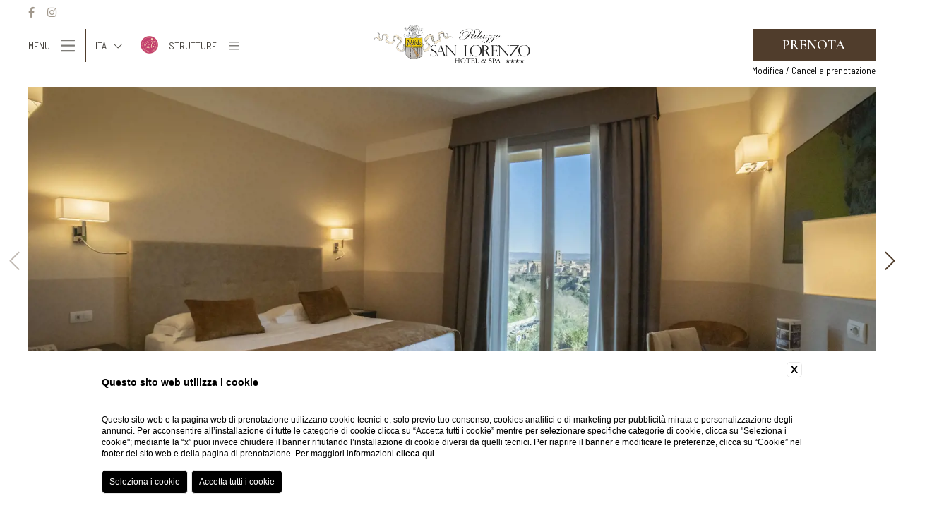

--- FILE ---
content_type: text/html; charset=UTF-8
request_url: https://www.rosshotels.it/palazzo-san-lorenzo/camere-hotel-colle-val-d-elsa/deluxe
body_size: 22678
content:
<!DOCTYPE html>
<html>
    <head>
        <meta charset="utf-8">
        <meta name="viewport" content="width=device-width">
    
        
    <title>Prenota ora la camera deluxe di Palazzo San Lorenzo a Colle Val D'Elsa</title>
    <meta name="description" content="Colle Val D'Elsa e il Chianti sono perfetti per trascorrere un weekend: prenota ora una camera deluxe di Palazzo San Lorenzo.">
    <meta property="og:locale" content="it_IT">
    <meta property="og:type" content="website">
    <meta property="og:title" content="Prenota ora la camera deluxe di Palazzo San Lorenzo a Colle Val D'Elsa">
    <meta property="og:description" content="Colle Val D'Elsa e il Chianti sono perfetti per trascorrere un weekend: prenota ora una camera deluxe di Palazzo San Lorenzo.">
    <meta property="og:url" content="https://www.rosshotels.it/palazzo-san-lorenzo/camere-hotel-colle-val-d-elsa/deluxe">
    <meta property="og:site_name" content="Ross Hotels Group">
    <meta property="og:image" content="https://cdn.blastness.biz/media/409/Top-Palazzo-San-Lorenzo/thumbs/medium/_DSC2662.jpg" >
    <meta name="twitter:card" content="summary">
    <meta name="twitter:site" content="https://www.rosshotels.it/palazzo-san-lorenzo/camere-hotel-colle-val-d-elsa/deluxe">
    <meta name="twitter:creator" content="">
   
    <link rel="preconnect" href="https://cdn.blastness.biz">
    <link rel="dns-prefetch" href="https://cdn.blastness.biz">
            <style>
                body{
                    -webkit-font-smoothing: antialiased;
                    -moz-osx-font-smoothing: grayscale;
                    text-rendering: optimizeLegibility;
                    font-smoothing: antialiased;
                }
            </style>
            <link rel="alternate" hreflang="it" href="https://www.rosshotels.it/palazzo-san-lorenzo/camere-hotel-colle-val-d-elsa/deluxe" />
<link rel="alternate" hreflang="x-default" href="https://www.rosshotels.it/palazzo-san-lorenzo/camere-hotel-colle-val-d-elsa/deluxe" />
<link rel="alternate" hreflang="en" href="https://www.rosshotels.it/en/palazzo-san-lorenzo/hotel-rooms-colle-val-d-elsa/deluxe" />
<link rel="alternate" hreflang="fr" href="https://www.rosshotels.it/fr/palazzo-san-lorenzo/chambres-hotel-colle-val-d-elsa/deluxe" />
<link rel="alternate" hreflang="de" href="https://www.rosshotels.it/de/palazzo-san-lorenzo/zimmer-hotel-colle-val-d-elsa/doppelzimmer-de-luxe" />
<link rel="alternate" hreflang="es" href="https://www.rosshotels.it/es/palazzo-san-lorenzo/habitaciones-hotel-colle-val-d-elsa/doble-de-luxe" />
    <link rel="canonical" href="https://www.rosshotels.it/palazzo-san-lorenzo/camere-hotel-colle-val-d-elsa/deluxe" />

        
        <link rel="apple-touch-icon" sizes="76x76" href="/templates/rosshotelstemplate/assets/favicons/apple-touch-icon.png">
        <link rel="icon" type="image/png" sizes="32x32" href="/templates/rosshotelstemplate/assets/favicons/favicon-32x32.png">
        <link rel="icon" type="image/png" sizes="16x16" href="/templates/rosshotelstemplate/assets/favicons/favicon-16x16.png">
        <meta name="msapplication-TileColor" content="#da532c">
        <meta name="theme-color" content="#ffffff">
 
        <style>.as-hidden,.button,.font-base,.form-generic,.form-generic input[type=date],.form-generic input[type=email],.form-generic input[type=file],.form-generic input[type=submit],.form-generic input[type=text],.form-generic select,.form-generic textarea,.header-banner h3,.header-menu__inner__bottom__menu,.header-menu__inner__main__inner__right ul.groupmenu>li>a,.pulsanti_LG3 a,body{font-family:Barlow Semi Condensed,sans-serif;font-size:1.8rem;line-height:3.2rem;font-weight:400}@media screen and (max-width:768px){.as-hidden,.button,.font-base,.form-generic,.form-generic input[type=date],.form-generic input[type=email],.form-generic input[type=file],.form-generic input[type=submit],.form-generic input[type=text],.form-generic select,.form-generic textarea,.header-banner h3,.header-menu__inner__bottom__menu,.header-menu__inner__main__inner__right ul.groupmenu>li>a,.pulsanti_LG3 a,body{font-size:1.5rem;line-height:2.5rem}}.font-h1,.page-spinner__data>div label,h1{font-size:5rem;line-height:5rem;font-family:Cormorant Garamond,serif;font-weight:600}@media screen and (max-width:1280px){.font-h1,.page-spinner__data>div label,h1{font-size:4rem;line-height:4rem}}@media screen and (max-width:1024px){.font-h1,.page-spinner__data>div label,h1{font-size:3rem;line-height:3.5rem}}@media screen and (max-width:768px){.font-h1,.page-spinner__data>div label,h1{font-size:2.5rem;line-height:3rem}}.font-h2,h2{font-size:5rem;line-height:5rem;font-family:Cormorant Garamond,serif;font-weight:600}@media screen and (max-width:1280px){.font-h2,h2{font-size:4rem;line-height:4rem}}@media screen and (max-width:1024px){.font-h2,h2{font-size:3rem;line-height:3.5rem}}@media screen and (max-width:768px){.font-h2,h2{font-size:2.5rem;line-height:3rem}}.archive-abs__text h2,.font-h2--small{font-size:4rem}@media screen and (max-width:1024px){.archive-abs__text h2,.font-h2--small{font-size:3rem;line-height:3.5rem}}@media screen and (max-width:768px){.archive-abs__text h2,.font-h2--small{font-size:2.5rem;line-height:3rem}}.font-h3,.header-menu__inner__main__inner__left ul li a,.header-menu__inner__main__inner__right h2,.header-menu__inner__main__inner__right ul.groupmenu>li>a,h3{font-family:Cormorant Garamond,serif;font-size:2.8rem;line-height:5rem;font-weight:400}@media screen and (max-width:768px){.font-h3,.header-menu__inner__main__inner__left ul li a,.header-menu__inner__main__inner__right h2,.header-menu__inner__main__inner__right ul.groupmenu>li>a,h3{font-size:2rem;line-height:3.5rem}}.font-h3--compact,.header-menu__inner__main__inner__left ul li a{line-height:4rem}@media screen and (max-width:768px){.font-h3--compact,.header-menu__inner__main__inner__left ul li a{line-height:3.6rem}}.font-h4,.header-menu__inner__main__inner__left ul li .childs a{font-family:Cormorant Garamond,serif;font-size:2rem;line-height:3rem;font-weight:400}@media screen and (max-width:768px){.font-h4,.header-menu__inner__main__inner__left ul li .childs a{font-size:1.6rem;line-height:2.4rem}}.archive-abs__icons>div span,.archive-abs__text,.archive-offer__text,.button--filter,.font-small,.footer__data,.form-generic label,.header-banner__text,.header-bar__inner,.header-menu__inner__bottom,.page-spinner__data>div p,.structures-switcher__select{font-family:Barlow Semi Condensed,sans-serif;font-size:1.4rem;line-height:1.7rem;font-weight:400}.font-xsmall,.footer-mobile>div .header-hamburger label,.form-qr__field--dates p,.form-qr__field--hotels,.form-qr__field--select p{font-family:Barlow Semi Condensed,sans-serif;font-size:1.1rem;line-height:1.3rem;font-weight:400}.font-menu{font-family:Barlow Semi Condensed,sans-serif;font-size:2.5rem;line-height:3.5rem}*,input:invalid,input:required{outline:0;-webkit-box-shadow:none!important;box-shadow:none!important;margin:0;padding:0}p{line-height:inherit;padding:.5rem 0}p:empty{padding:0;height:0}@media screen and (max-width:768px){p{padding:.25rem 0}}ul{list-style-position:inside;list-style-type:none}p:empty{display:none}html{font-size:10px;height:100%}body,html{width:100%;overflow-x:hidden}body{background-color:#fff;color:#47443f;padding:0;text-rendering:optimizeLegibility;font-smoothing:antialiased}a{text-decoration:none;color:#000}.boxed-size:after,.forceclear,.page-content:after{clear:both;height:0;overflow:hidden}.relative{position:relative}.full-size-abs,.page-spinner__bg,.slider-full__slide__bg,.slider-full__slide__bg picture,.slider-header__slide__bg,.slider-header__slide__bg picture,.slider-header__slide__cover,.slider-minigallery-full__slide__bg,.slider-minigallery-full__slide__bg picture,.slider-minigallery-full__slide__overlay{position:absolute;top:0;left:0;right:0;bottom:0}.img-cover,.page-gallery-footer__images>div picture img,.page-parallax picture,.page-parallax picture img,.page-spinner__bg img,.page-spinner__bg picture,.page-thumb img,.page-thumb picture,.slider-full__slide__bg img,.slider-header__slide__bg img,.slider-minigallery-full__slide__bg img{position:absolute;width:100%;height:100%;-o-object-fit:cover;object-fit:cover}.img-contains{position:absolute;width:100%;height:100%;-o-object-fit:contain;object-fit:contain}.img-full-width{width:100%;height:auto;display:block}.img-bordered{border-radius:.5rem}.txt-center{text-align:center}.txt-right{text-align:right}.evidence{color:#503d2c}.button,.form-generic input[type=submit],.pulsanti_LG3 a{position:relative;display:inline-block;color:#000;text-transform:uppercase;-webkit-transition:all .5s;transition:all .5s}.button:after,.form-generic input[type=submit]:after,.pulsanti_LG3 a:after{content:"";position:absolute;left:50%;bottom:0;width:80%;height:.2rem;border-bottom:1px solid #503d2c;-webkit-transform:translateX(-50%);-ms-transform:translateX(-50%);transform:translateX(-50%);-webkit-transition:width .75s;transition:width .75s}.button:hover:after,.form-generic input[type=submit]:hover:after,.pulsanti_LG3 a:hover:after{width:100%}.button--booking,.pulsanti_LG3 a{font-family:Cormorant Garamond,serif;padding:.5rem 2rem;text-transform:uppercase;background-color:#503d2c;color:#fff}.button--booking:after,.pulsanti_LG3 a:after{display:none}.button--filter{margin:.25rem .5rem;padding:.5rem 1rem;text-transform:uppercase;border:none;color:#000}@media screen and (max-width:768px){.button--filter{padding:0}}.button--filter.active{color:#503d2c}.button--filter:after{display:none}.no-border{border:none!important}.no-padding{padding:0!important}.row-padding--xsmall{padding-top:2rem;padding-bottom:2rem}@media screen and (max-width:768px){.row-padding--xsmall{padding-top:1rem;padding-bottom:1rem}}.page,.pulsanti_LG3,.row-padding--small{padding-top:4rem;padding-bottom:4rem}@media screen and (max-width:768px){.page,.pulsanti_LG3,.row-padding--small{padding-top:2rem;padding-bottom:2rem}}.footer,.page-spinner__data,.row-padding--large{padding-top:8rem;padding-bottom:8rem}@media screen and (max-width:768px){.footer,.page-spinner__data,.row-padding--large{padding-top:4rem;padding-bottom:4rem}}.row-padding-full--xsmall{padding:2rem}@media screen and (max-width:768px){.row-padding-full--xsmall{padding:1rem}}.row-padding-full--small{padding:4rem}@media screen and (max-width:768px){.row-padding-full--small{padding:2rem}}.row-padding-full--large{padding:8rem}@media screen and (max-width:768px){.row-padding-full--large{padding:4rem}}.row-padding-top--xsmall{padding-top:2rem}@media screen and (max-width:768px){.row-padding-top--xsmall{padding-top:1rem}}.header-menu__inner__bottom,.row-padding-top--small{padding-top:4rem}@media screen and (max-width:768px){.header-menu__inner__bottom,.row-padding-top--small{padding-top:2rem}}.page-block,.row-padding-top--large{padding-top:8rem}@media screen and (max-width:768px){.page-block,.row-padding-top--large{padding-top:4rem}}.page-block,.row-padding-bottom--small{padding-bottom:4rem}@media screen and (max-width:768px){.page-block,.row-padding-bottom--small{padding-top:2rem}}.row-padding-bottom--large{padding-bottom:8rem}@media screen and (max-width:768px){.row-padding-bottom--large{padding-bottom:4rem}}.page-spinner,.row-margin--small{margin-top:4rem;margin-bottom:4rem}@media screen and (max-width:768px){.page-spinner,.row-margin--small{margin-top:2rem;margin-bottom:2rem}}.row-margin--xsmall{margin-top:2rem;margin-bottom:2rem}@media screen and (max-width:768px){.row-margin--xsmall{margin-top:1rem;margin-bottom:1rem}}.row-margin-top--small{margin-top:4rem}@media screen and (max-width:768px){.row-margin-top--small{margin-top:2rem}}.row-margin-top--large{margin-top:8rem}@media screen and (max-width:768px){.row-margin-top--large{margin-top:4rem}}.boxed-size,.page-content{width:100%;max-width:1120px;margin:0 auto;padding:0 3rem;-webkit-box-sizing:border-box;box-sizing:border-box}@media screen and (max-width:1280px){.boxed-size,.page-content{padding:0 2rem}}.after-clear:after{content:"";display:block;clear:both}.bg-cover{background-position:50%;background-size:cover;background-repeat:no-repeat}@media screen and (max-width:768px){.hide-mobile{display:none}}@media screen and (max-width:1024px){.hide-tablet{display:none}}@media screen and (max-width:1280px){.hide-desktopt{display:none}}.hamburger{font:inherit;display:inline-block;overflow:visible;margin:0;padding:15px;cursor:pointer;-webkit-transition-timing-function:linear;transition-timing-function:linear;-webkit-transition-duration:.15s;transition-duration:.15s;-webkit-transition-property:opacity,-webkit-filter;transition-property:opacity,-webkit-filter;transition-property:opacity,filter;transition-property:opacity,filter,-webkit-filter;text-transform:none;color:inherit;border:0;background-color:transparent}.hamburger:hover{opacity:.7}.hamburger-box{position:relative;display:inline-block;width:40px;height:24px}.hamburger-inner{top:50%;display:block;margin-top:-2px}.hamburger-inner,.hamburger-inner:after,.hamburger-inner:before{position:absolute;width:40px;height:4px;-webkit-transition-timing-function:ease;transition-timing-function:ease;-webkit-transition-duration:.15s;transition-duration:.15s;-webkit-transition-property:-webkit-transform;transition-property:-webkit-transform;transition-property:transform;transition-property:transform,-webkit-transform;border-radius:4px;background-color:#000}.hamburger-inner:after,.hamburger-inner:before{display:block;content:""}.hamburger-inner:before{top:-10px}.hamburger-inner:after{bottom:-10px}.hamburger--collapse .hamburger-inner{top:auto;bottom:0;-webkit-transition-delay:.13s;transition-delay:.13s;-webkit-transition-timing-function:cubic-bezier(.55,.055,.675,.19);transition-timing-function:cubic-bezier(.55,.055,.675,.19);-webkit-transition-duration:.13s;transition-duration:.13s}.hamburger--collapse .hamburger-inner:after{top:-20px;-webkit-transition:top .2s cubic-bezier(.33333,.66667,.66667,1) .2s,opacity .1s linear;transition:top .2s cubic-bezier(.33333,.66667,.66667,1) .2s,opacity .1s linear}.hamburger--collapse .hamburger-inner:before{-webkit-transition:top .12s cubic-bezier(.33333,.66667,.66667,1) .2s,-webkit-transform .13s cubic-bezier(.55,.055,.675,.19);transition:top .12s cubic-bezier(.33333,.66667,.66667,1) .2s,-webkit-transform .13s cubic-bezier(.55,.055,.675,.19);transition:top .12s cubic-bezier(.33333,.66667,.66667,1) .2s,transform .13s cubic-bezier(.55,.055,.675,.19);transition:top .12s cubic-bezier(.33333,.66667,.66667,1) .2s,transform .13s cubic-bezier(.55,.055,.675,.19),-webkit-transform .13s cubic-bezier(.55,.055,.675,.19)}.hamburger--collapse.is-active .hamburger-inner{-webkit-transition-delay:.22s;transition-delay:.22s;-webkit-transition-timing-function:cubic-bezier(.215,.61,.355,1);transition-timing-function:cubic-bezier(.215,.61,.355,1);-webkit-transform:translate3d(0,-10px,0) rotate(-45deg);transform:translate3d(0,-10px,0) rotate(-45deg)}.hamburger--collapse.is-active .hamburger-inner:after{top:0;-webkit-transition:top .2s cubic-bezier(.33333,0,.66667,.33333),opacity .1s linear .22s;transition:top .2s cubic-bezier(.33333,0,.66667,.33333),opacity .1s linear .22s;opacity:0}.hamburger--collapse.is-active .hamburger-inner:before{top:0;-webkit-transition:top .1s cubic-bezier(.33333,0,.66667,.33333) .16s,-webkit-transform .13s cubic-bezier(.215,.61,.355,1) .25s;transition:top .1s cubic-bezier(.33333,0,.66667,.33333) .16s,-webkit-transform .13s cubic-bezier(.215,.61,.355,1) .25s;transition:top .1s cubic-bezier(.33333,0,.66667,.33333) .16s,transform .13s cubic-bezier(.215,.61,.355,1) .25s;transition:top .1s cubic-bezier(.33333,0,.66667,.33333) .16s,transform .13s cubic-bezier(.215,.61,.355,1) .25s,-webkit-transform .13s cubic-bezier(.215,.61,.355,1) .25s;-webkit-transform:rotate(-90deg);-ms-transform:rotate(-90deg);transform:rotate(-90deg)}.hamburger--collapse-r .hamburger-inner{top:auto;bottom:0;-webkit-transition-delay:.13s;transition-delay:.13s;-webkit-transition-timing-function:cubic-bezier(.55,.055,.675,.19);transition-timing-function:cubic-bezier(.55,.055,.675,.19);-webkit-transition-duration:.13s;transition-duration:.13s}.hamburger--collapse-r .hamburger-inner:after{top:-20px;-webkit-transition:top .2s cubic-bezier(.33333,.66667,.66667,1) .2s,opacity .1s linear;transition:top .2s cubic-bezier(.33333,.66667,.66667,1) .2s,opacity .1s linear}.hamburger--collapse-r .hamburger-inner:before{-webkit-transition:top .12s cubic-bezier(.33333,.66667,.66667,1) .2s,-webkit-transform .13s cubic-bezier(.55,.055,.675,.19);transition:top .12s cubic-bezier(.33333,.66667,.66667,1) .2s,-webkit-transform .13s cubic-bezier(.55,.055,.675,.19);transition:top .12s cubic-bezier(.33333,.66667,.66667,1) .2s,transform .13s cubic-bezier(.55,.055,.675,.19);transition:top .12s cubic-bezier(.33333,.66667,.66667,1) .2s,transform .13s cubic-bezier(.55,.055,.675,.19),-webkit-transform .13s cubic-bezier(.55,.055,.675,.19)}.hamburger--collapse-r.is-active .hamburger-inner{-webkit-transition-delay:.22s;transition-delay:.22s;-webkit-transition-timing-function:cubic-bezier(.215,.61,.355,1);transition-timing-function:cubic-bezier(.215,.61,.355,1);-webkit-transform:translate3d(0,-10px,0) rotate(45deg);transform:translate3d(0,-10px,0) rotate(45deg)}.hamburger--collapse-r.is-active .hamburger-inner:after{top:0;-webkit-transition:top .2s cubic-bezier(.33333,0,.66667,.33333),opacity .1s linear .22s;transition:top .2s cubic-bezier(.33333,0,.66667,.33333),opacity .1s linear .22s;opacity:0}.hamburger--collapse-r.is-active .hamburger-inner:before{top:0;-webkit-transition:top .1s cubic-bezier(.33333,0,.66667,.33333) .16s,-webkit-transform .13s cubic-bezier(.215,.61,.355,1) .25s;transition:top .1s cubic-bezier(.33333,0,.66667,.33333) .16s,-webkit-transform .13s cubic-bezier(.215,.61,.355,1) .25s;transition:top .1s cubic-bezier(.33333,0,.66667,.33333) .16s,transform .13s cubic-bezier(.215,.61,.355,1) .25s;transition:top .1s cubic-bezier(.33333,0,.66667,.33333) .16s,transform .13s cubic-bezier(.215,.61,.355,1) .25s,-webkit-transform .13s cubic-bezier(.215,.61,.355,1) .25s;-webkit-transform:rotate(90deg);-ms-transform:rotate(90deg);transform:rotate(90deg)}:root{--swiper-theme-color:#007aff}.swiper-container{margin-left:auto;margin-right:auto;position:relative;overflow:hidden;list-style:none;padding:0;z-index:1}.swiper-container-vertical>.swiper-wrapper{-webkit-box-orient:vertical;-webkit-box-direction:normal;-ms-flex-direction:column;flex-direction:column}.swiper-wrapper{position:relative;width:100%;height:100%;z-index:1;display:-webkit-box;display:-ms-flexbox;display:flex;-webkit-transition-property:-webkit-transform;transition-property:-webkit-transform;transition-property:transform;transition-property:transform,-webkit-transform;-webkit-box-sizing:content-box;box-sizing:content-box}.swiper-container-android .swiper-slide,.swiper-wrapper{-webkit-transform:translateZ(0);transform:translateZ(0)}.swiper-container-multirow>.swiper-wrapper{-ms-flex-wrap:wrap;flex-wrap:wrap}.swiper-container-multirow-column>.swiper-wrapper{-ms-flex-wrap:wrap;flex-wrap:wrap;-webkit-box-orient:vertical;-webkit-box-direction:normal;-ms-flex-direction:column;flex-direction:column}.swiper-container-free-mode>.swiper-wrapper{-webkit-transition-timing-function:ease-out;transition-timing-function:ease-out;margin:0 auto}.swiper-slide{-ms-flex-negative:0;flex-shrink:0;width:100%;height:100%;position:relative;-webkit-transition-property:-webkit-transform;transition-property:-webkit-transform;transition-property:transform;transition-property:transform,-webkit-transform}.swiper-slide-invisible-blank{visibility:hidden}.swiper-container-autoheight,.swiper-container-autoheight .swiper-slide{height:auto}.swiper-container-autoheight .swiper-wrapper{-webkit-box-align:start;-ms-flex-align:start;align-items:flex-start;-webkit-transition-property:height,-webkit-transform;transition-property:height,-webkit-transform;transition-property:transform,height;transition-property:transform,height,-webkit-transform}.swiper-container-3d{-webkit-perspective:1200px;perspective:1200px}.swiper-container-3d .swiper-cube-shadow,.swiper-container-3d .swiper-slide,.swiper-container-3d .swiper-slide-shadow-bottom,.swiper-container-3d .swiper-slide-shadow-left,.swiper-container-3d .swiper-slide-shadow-right,.swiper-container-3d .swiper-slide-shadow-top,.swiper-container-3d .swiper-wrapper{-webkit-transform-style:preserve-3d;transform-style:preserve-3d}.swiper-container-3d .swiper-slide-shadow-bottom,.swiper-container-3d .swiper-slide-shadow-left,.swiper-container-3d .swiper-slide-shadow-right,.swiper-container-3d .swiper-slide-shadow-top{position:absolute;left:0;top:0;width:100%;height:100%;pointer-events:none;z-index:10}.swiper-container-3d .swiper-slide-shadow-left{background-image:-webkit-gradient(linear,right top,left top,from(rgba(0,0,0,.5)),to(transparent));background-image:linear-gradient(270deg,rgba(0,0,0,.5),transparent)}.swiper-container-3d .swiper-slide-shadow-right{background-image:-webkit-gradient(linear,left top,right top,from(rgba(0,0,0,.5)),to(transparent));background-image:linear-gradient(90deg,rgba(0,0,0,.5),transparent)}.swiper-container-3d .swiper-slide-shadow-top{background-image:-webkit-gradient(linear,left bottom,left top,from(rgba(0,0,0,.5)),to(transparent));background-image:linear-gradient(0deg,rgba(0,0,0,.5),transparent)}.swiper-container-3d .swiper-slide-shadow-bottom{background-image:-webkit-gradient(linear,left top,left bottom,from(rgba(0,0,0,.5)),to(transparent));background-image:linear-gradient(180deg,rgba(0,0,0,.5),transparent)}.swiper-container-css-mode>.swiper-wrapper{overflow:auto;scrollbar-width:none;-ms-overflow-style:none}.swiper-container-css-mode>.swiper-wrapper::-webkit-scrollbar{display:none}.swiper-container-css-mode>.swiper-wrapper>.swiper-slide{scroll-snap-align:start start}.swiper-container-horizontal.swiper-container-css-mode>.swiper-wrapper{-ms-scroll-snap-type:x mandatory;scroll-snap-type:x mandatory}.swiper-container-vertical.swiper-container-css-mode>.swiper-wrapper{-ms-scroll-snap-type:y mandatory;scroll-snap-type:y mandatory}:root{--swiper-navigation-size:44px}.swiper-button-next,.swiper-button-prev{position:absolute;top:50%;width:calc(var(--swiper-navigation-size)/44*27);height:var(--swiper-navigation-size);margin-top:calc(-1*var(--swiper-navigation-size)/2);z-index:10;cursor:pointer;display:-webkit-box;display:-ms-flexbox;display:flex;-webkit-box-align:center;-ms-flex-align:center;align-items:center;-webkit-box-pack:center;-ms-flex-pack:center;justify-content:center;color:var(--swiper-navigation-color,var(--swiper-theme-color))}.swiper-button-next.swiper-button-disabled,.swiper-button-prev.swiper-button-disabled{opacity:.35;cursor:auto;pointer-events:none}.swiper-button-next:after,.swiper-button-prev:after{font-family:unset;font-size:var(--swiper-navigation-size);text-transform:none!important}.swiper-button-prev,.swiper-container-rtl .swiper-button-next{left:10px;right:auto}.swiper-button-prev:after,.swiper-container-rtl .swiper-button-next:after{content:"prev"}.swiper-button-next,.swiper-container-rtl .swiper-button-prev{right:10px;left:auto}.swiper-button-next:after,.swiper-container-rtl .swiper-button-prev:after{content:"next"}.swiper-button-next.swiper-button-white,.swiper-button-prev.swiper-button-white{--swiper-navigation-color:#fff}.swiper-button-next.swiper-button-black,.swiper-button-prev.swiper-button-black{--swiper-navigation-color:#000}.swiper-button-lock{display:none}.swiper-pagination{position:absolute;text-align:center;-webkit-transition:opacity .3s;transition:opacity .3s;-webkit-transform:translateZ(0);transform:translateZ(0);z-index:10}.swiper-pagination.swiper-pagination-hidden{opacity:0}.swiper-container-horizontal>.swiper-pagination-bullets,.swiper-pagination-custom,.swiper-pagination-fraction{bottom:10px;left:0;width:100%}.swiper-pagination-bullets-dynamic{overflow:hidden;font-size:0}.swiper-pagination-bullets-dynamic .swiper-pagination-bullet{-webkit-transform:scale(.33);-ms-transform:scale(.33);transform:scale(.33);position:relative}.swiper-pagination-bullets-dynamic .swiper-pagination-bullet-active,.swiper-pagination-bullets-dynamic .swiper-pagination-bullet-active-main{-webkit-transform:scale(1);-ms-transform:scale(1);transform:scale(1)}.swiper-pagination-bullets-dynamic .swiper-pagination-bullet-active-prev{-webkit-transform:scale(.66);-ms-transform:scale(.66);transform:scale(.66)}.swiper-pagination-bullets-dynamic .swiper-pagination-bullet-active-prev-prev{-webkit-transform:scale(.33);-ms-transform:scale(.33);transform:scale(.33)}.swiper-pagination-bullets-dynamic .swiper-pagination-bullet-active-next{-webkit-transform:scale(.66);-ms-transform:scale(.66);transform:scale(.66)}.swiper-pagination-bullets-dynamic .swiper-pagination-bullet-active-next-next{-webkit-transform:scale(.33);-ms-transform:scale(.33);transform:scale(.33)}.swiper-pagination-bullet{width:8px;height:8px;display:inline-block;border-radius:100%;background:#000;opacity:.2}button.swiper-pagination-bullet{border:none;margin:0;padding:0;-webkit-box-shadow:none;box-shadow:none;-webkit-appearance:none;-moz-appearance:none;appearance:none}.swiper-pagination-clickable .swiper-pagination-bullet{cursor:pointer}.swiper-pagination-bullet-active{opacity:1;background:var(--swiper-pagination-color,var(--swiper-theme-color))}.swiper-container-vertical>.swiper-pagination-bullets{right:10px;top:50%;-webkit-transform:translate3d(0,-50%,0);transform:translate3d(0,-50%,0)}.swiper-container-vertical>.swiper-pagination-bullets .swiper-pagination-bullet{margin:6px 0;display:block}.swiper-container-vertical>.swiper-pagination-bullets.swiper-pagination-bullets-dynamic{top:50%;-webkit-transform:translateY(-50%);-ms-transform:translateY(-50%);transform:translateY(-50%);width:8px}.swiper-container-vertical>.swiper-pagination-bullets.swiper-pagination-bullets-dynamic .swiper-pagination-bullet{display:inline-block;-webkit-transition:transform .2s,top .2s;transition:transform .2s,top .2s}.swiper-container-horizontal>.swiper-pagination-bullets .swiper-pagination-bullet{margin:0 4px}.swiper-container-horizontal>.swiper-pagination-bullets.swiper-pagination-bullets-dynamic{left:50%;-webkit-transform:translateX(-50%);-ms-transform:translateX(-50%);transform:translateX(-50%);white-space:nowrap}.swiper-container-horizontal>.swiper-pagination-bullets.swiper-pagination-bullets-dynamic .swiper-pagination-bullet{-webkit-transition:transform .2s,left .2s;transition:transform .2s,left .2s}.swiper-container-horizontal.swiper-container-rtl>.swiper-pagination-bullets-dynamic .swiper-pagination-bullet{-webkit-transition:transform .2s,right .2s;transition:transform .2s,right .2s}.swiper-pagination-progressbar{background:rgba(0,0,0,.25);position:absolute}.swiper-pagination-progressbar .swiper-pagination-progressbar-fill{background:var(--swiper-pagination-color,var(--swiper-theme-color));position:absolute;left:0;top:0;width:100%;height:100%;-webkit-transform:scale(0);-ms-transform:scale(0);transform:scale(0);-webkit-transform-origin:left top;-ms-transform-origin:left top;transform-origin:left top}.swiper-container-rtl .swiper-pagination-progressbar .swiper-pagination-progressbar-fill{-webkit-transform-origin:right top;-ms-transform-origin:right top;transform-origin:right top}.swiper-container-horizontal>.swiper-pagination-progressbar,.swiper-container-vertical>.swiper-pagination-progressbar.swiper-pagination-progressbar-opposite{width:100%;height:4px;left:0;top:0}.swiper-container-horizontal>.swiper-pagination-progressbar.swiper-pagination-progressbar-opposite,.swiper-container-vertical>.swiper-pagination-progressbar{width:4px;height:100%;left:0;top:0}.swiper-pagination-white{--swiper-pagination-color:#fff}.swiper-pagination-black{--swiper-pagination-color:#000}.swiper-pagination-lock{display:none}.swiper-scrollbar{border-radius:10px;position:relative;-ms-touch-action:none;background:rgba(0,0,0,.1)}.swiper-container-horizontal>.swiper-scrollbar{position:absolute;left:1%;bottom:3px;z-index:50;height:5px;width:98%}.swiper-container-vertical>.swiper-scrollbar{position:absolute;right:3px;top:1%;z-index:50;width:5px;height:98%}.swiper-scrollbar-drag{height:100%;width:100%;position:relative;background:rgba(0,0,0,.5);border-radius:10px;left:0;top:0}.swiper-scrollbar-cursor-drag{cursor:move}.swiper-scrollbar-lock{display:none}.swiper-zoom-container{width:100%;height:100%;display:-webkit-box;display:-ms-flexbox;display:flex;-webkit-box-pack:center;-ms-flex-pack:center;justify-content:center;-webkit-box-align:center;-ms-flex-align:center;align-items:center;text-align:center}.swiper-zoom-container>canvas,.swiper-zoom-container>img,.swiper-zoom-container>svg{max-width:100%;max-height:100%;-o-object-fit:contain;object-fit:contain}.swiper-slide-zoomed{cursor:move}.swiper-lazy-preloader{width:42px;height:42px;position:absolute;left:50%;top:50%;margin-left:-21px;margin-top:-21px;z-index:10;-webkit-transform-origin:50%;-ms-transform-origin:50%;transform-origin:50%;-webkit-animation:swiper-preloader-spin 1s linear infinite;animation:swiper-preloader-spin 1s linear infinite;-webkit-box-sizing:border-box;box-sizing:border-box;border-radius:50%;border:4px solid var(--swiper-preloader-color,var(--swiper-theme-color));border-top:4px solid transparent}.swiper-lazy-preloader-white{--swiper-preloader-color:#fff}.swiper-lazy-preloader-black{--swiper-preloader-color:#000}@-webkit-keyframes swiper-preloader-spin{to{-webkit-transform:rotate(1turn);transform:rotate(1turn)}}@keyframes swiper-preloader-spin{to{-webkit-transform:rotate(1turn);transform:rotate(1turn)}}.swiper-container .swiper-notification{position:absolute;left:0;top:0;pointer-events:none;opacity:0;z-index:-1000}.swiper-container-fade.swiper-container-free-mode .swiper-slide{-webkit-transition-timing-function:ease-out;transition-timing-function:ease-out}.swiper-container-fade .swiper-slide{pointer-events:none;-webkit-transition-property:opacity;transition-property:opacity}.swiper-container-fade .swiper-slide .swiper-slide{pointer-events:none}.swiper-container-fade .swiper-slide-active,.swiper-container-fade .swiper-slide-active .swiper-slide-active{pointer-events:auto}.swiper-container-cube{overflow:visible}.swiper-container-cube .swiper-slide{pointer-events:none;-webkit-backface-visibility:hidden;backface-visibility:hidden;z-index:1;visibility:hidden;-webkit-transform-origin:0 0;-ms-transform-origin:0 0;transform-origin:0 0;width:100%;height:100%}.swiper-container-cube .swiper-slide .swiper-slide{pointer-events:none}.swiper-container-cube.swiper-container-rtl .swiper-slide{-webkit-transform-origin:100% 0;-ms-transform-origin:100% 0;transform-origin:100% 0}.swiper-container-cube .swiper-slide-active,.swiper-container-cube .swiper-slide-active .swiper-slide-active{pointer-events:auto}.swiper-container-cube .swiper-slide-active,.swiper-container-cube .swiper-slide-next,.swiper-container-cube .swiper-slide-next+.swiper-slide,.swiper-container-cube .swiper-slide-prev{pointer-events:auto;visibility:visible}.swiper-container-cube .swiper-slide-shadow-bottom,.swiper-container-cube .swiper-slide-shadow-left,.swiper-container-cube .swiper-slide-shadow-right,.swiper-container-cube .swiper-slide-shadow-top{z-index:0;-webkit-backface-visibility:hidden;backface-visibility:hidden}.swiper-container-cube .swiper-cube-shadow{position:absolute;left:0;bottom:0;width:100%;height:100%;background:#000;opacity:.6;-webkit-filter:blur(50px);filter:blur(50px);z-index:0}.swiper-container-flip{overflow:visible}.swiper-container-flip .swiper-slide{pointer-events:none;-webkit-backface-visibility:hidden;backface-visibility:hidden;z-index:1}.swiper-container-flip .swiper-slide .swiper-slide{pointer-events:none}.swiper-container-flip .swiper-slide-active,.swiper-container-flip .swiper-slide-active .swiper-slide-active{pointer-events:auto}.swiper-container-flip .swiper-slide-shadow-bottom,.swiper-container-flip .swiper-slide-shadow-left,.swiper-container-flip .swiper-slide-shadow-right,.swiper-container-flip .swiper-slide-shadow-top{z-index:0;-webkit-backface-visibility:hidden;backface-visibility:hidden}.slider-header{position:relative;width:calc(100% - 8rem);height:calc(100vh - 16.25rem);margin:9.25rem 0 4rem;padding:0 4rem;overflow:hidden}@media screen and (max-width:768px){.slider-header{margin:6.75rem 0 0;padding:0;width:100%}}.slider-header--compact{height:30vw}.slider-header--compact .slider-header__skip{display:none}@media screen and (max-width:768px){.slider-header{height:100vw}}@media screen and (max-width:768px){.slider-header--home{height:calc(100vh - 19rem)}}.slider-header__slide{position:relative;width:100%;height:100%}.slider-header__slide__cover__inner{position:absolute;top:50%;left:50%;max-width:70%;color:#fff;text-align:center;-webkit-transform:translate3D(-50%,-50%,0);-ms-transform:translate3D(-50%,-50%,0);transform:translate3D(-50%,-50%,0)}.slider-header__skip{position:absolute;bottom:6rem;left:50%;font-size:3rem;line-height:3rem;z-index:1;color:#fff;cursor:pointer}.slider-header .swiper-container,.slider-header .swiper-slide,.slider-header .swiper-wrapper{position:relative;width:100%;height:100%}.slider-offers,.slider-offers .swiper-wrapper{position:relative}.slider-offers .swiper-slide{position:relative;-webkit-box-sizing:border-box;box-sizing:border-box;width:40%;padding-right:4rem;opacity:.3;-webkit-transition:opacity .75s;transition:opacity .75s}@media screen and (max-width:1024px){.slider-offers .swiper-slide{width:60%}}@media screen and (max-width:768px){.slider-offers .swiper-slide{width:100%;padding-right:0}}.slider-offers .swiper-slide-active,.slider-offers .swiper-slide-next{opacity:1}.slider-offers .nav-generic .swiper-button-prev{-webkit-transform:translate(-100%,-50%);-ms-transform:translate(-100%,-50%);transform:translate(-100%,-50%)}.slider-minigallery-full{position:relative;padding-right:4rem}@media screen and (max-width:768px){.slider-minigallery-full{padding-right:0}}.slider-minigallery-full .swiper-wrapper{position:relative}.slider-minigallery-full .swiper-slide{position:relative;-webkit-box-sizing:border-box;box-sizing:border-box;width:50%;padding-right:4rem}@media screen and (max-width:1024px){.slider-minigallery-full .swiper-slide{width:60%}}@media screen and (max-width:768px){.slider-minigallery-full .swiper-slide{width:100%;padding-right:0}}.slider-minigallery-full__slide{position:relative;width:100%;padding-bottom:75%}.slider-minigallery-full__slide__overlay{color:#fff}.slider-minigallery-full__slide__overlay a{display:block;width:100%;height:100%;color:#fff}.slider-minigallery-full__slide__overlay i{position:absolute;bottom:3rem;right:3rem}.slider-full,.slider-full .swiper-wrapper{position:relative}.slider-full .swiper-slide{width:65%;padding:0 2rem;opacity:.4;-webkit-transition:opacity 1s;transition:opacity 1s}@media screen and (max-width:768px){.slider-full .swiper-slide{width:80%;padding:0}}.slider-full .swiper-slide .slider-full__slide__cover__inner{opacity:0;-webkit-transition:opacity 1s;transition:opacity 1s}.slider-full .swiper-slide.swiper-slide-active,.slider-full .swiper-slide.swiper-slide-active .slider-full__slide__cover__inner{opacity:1}.slider-full .nav-generic .swiper-button-next,.slider-full .nav-generic .swiper-button-prev{top:unset;bottom:6.5rem}@media screen and (max-width:768px){.slider-full .nav-generic .swiper-button-next,.slider-full .nav-generic .swiper-button-prev{bottom:5rem}}.slider-full .nav-generic .swiper-button-prev{left:calc(17.5% - 10rem)}@media screen and (max-width:768px){.slider-full .nav-generic .swiper-button-prev{left:1rem}}.slider-full .nav-generic .swiper-button-next{right:calc(17.5% - 10rem)}@media screen and (max-width:768px){.slider-full .nav-generic .swiper-button-next{right:1rem}}.slider-full .pag-generic{width:65%;margin:0 auto}.slider-full__slide{position:relative;width:100%;height:0;padding-bottom:49%;overflow:hidden}@media screen and (max-width:768px){.slider-full__slide{padding-bottom:100%}}.slider-full__slide__cover{position:absolute;bottom:2rem;left:0;width:100%;background-color:hsla(0,0%,100%,.85)}.slider-full__slide__cover__inner{padding:1.5rem 4rem;display:-webkit-box;display:-ms-flexbox;display:flex;-webkit-box-orient:horizontal;-webkit-box-direction:normal;-ms-flex-direction:row;flex-direction:row;-ms-flex-wrap:nowrap;flex-wrap:nowrap;-webkit-box-pack:justify;-ms-flex-pack:justify;justify-content:space-between;-webkit-box-align:center;-ms-flex-align:center;align-items:center}.slider-full__slide__cover__inner h2{font-size:4rem}@media screen and (max-width:768px){.slider-full__slide__cover__inner h2{font-size:3rem;line-height:3.5rem}}@media screen and (max-width:768px){.slider-full__slide__cover__inner__button{display:none}}.slider-minigallery,.slider-minigallery .swiper-wrapper{position:relative}.slider-minigallery .swiper-slide{position:relative;width:100%}.nav-generic .swiper-button-next,.nav-generic .swiper-button-prev{position:absolute;top:unset;left:unset;right:unset;margin:unset;width:4rem;height:4rem;font-size:3rem;line-height:3rem;color:#503d2c;text-align:center;top:50%;-webkit-transform:translateY(-50%);-ms-transform:translateY(-50%);transform:translateY(-50%)}@media screen and (max-width:768px){.nav-generic .swiper-button-next,.nav-generic .swiper-button-prev{width:2rem;font-size:2rem;line-height:2rem}}.nav-generic .swiper-button-next:after,.nav-generic .swiper-button-prev:after{display:none}.nav-generic .swiper-button-next:hover,.nav-generic .swiper-button-prev:hover{color:#47443f}.nav-generic .swiper-button-prev{left:0}.nav-generic .swiper-button-next{right:0}@media screen and (max-width:768px){.nav-generic .swiper-button-next{-webkit-transform:translateY(-50%);-ms-transform:translateY(-50%);transform:translateY(-50%)}}.pag-generic{padding-top:1.5rem}.pag-generic .swiper-pagination-bullet{width:1rem!important;height:1rem!important;border-radius:50%!important;opacity:.3!important;margin:0 .5rem;border:1px solid #503d2c!important;background-color:#503d2c!important}.pag-generic .swiper-pagination-bullet.swiper-pagination-bullet-active{opacity:1!important}body.menu{width:100%;max-height:100%;overflow:hidden}body.menu .header-menu{margin-top:0;margin-left:0}body.menu-group .header-menu__inner__main__inner{-webkit-transform:translateX(-50%);-ms-transform:translateX(-50%);transform:translateX(-50%)}body.banner .header-offers-banner{-webkit-transform:translateX(0);-ms-transform:translateX(0);transform:translateX(0)}body.structures .header-home-banner{-webkit-transform:translateY(0);-ms-transform:translateY(0);transform:translateY(0)}body.menu .header-bar,body.scrolled .header-bar{position:fixed;top:0;left:0;-webkit-box-shadow:0 -14px 20px 6px rgba(0,0,0,.8)!important;box-shadow:0 -14px 20px 6px rgba(0,0,0,.8)!important}body.menu .header-bar__inner,body.scrolled .header-bar__inner{padding-top:1rem;padding-bottom:1rem}body.menu .header-bar__inner .form-qr__button a.cancel,body.scrolled .header-bar__inner .form-qr__button a.cancel{display:unset}body.menu .header-social,body.scrolled .header-social{display:none}@media screen and (max-width:768px){body.menu .header-banner,body.scrolled .header-banner{bottom:-100%}}.header-social__inner{font-size:1.5rem;line-height:1.5rem;padding:1rem 4rem 0;min-height:1.6rem}.header-social__inner a{display:inline-block;color:#a0978b;-webkit-transition:color .5s;transition:color .5s;margin-right:1.5rem}.header-social__inner a:hover{color:#47443f}@media screen and (max-width:768px){.header-social__inner{display:none}}.header-chat{position:fixed;display:inline-block;-webkit-box-sizing:border-box;box-sizing:border-box;bottom:6rem;right:6rem;padding:1rem;width:5rem;height:5rem;background-size:contain;background-color:none;background-repeat:no-repeat;color:#fff;z-index:3;text-align:center}.header-chat--whatsapp{background-image:url(/templates/rosshotelstemplate/assets/newassets/logo-wapp.png)}.header-chat--messenger{background-image:url(/templates/rosshotelstemplate/assets/newassets/logo-messenger.png)}@media screen and (max-width:768px){.header-chat{right:2rem;bottom:7rem;font-size:2rem;line-height:2rem;padding:.75rem;width:3.5rem;height:3.5rem}}.header-bar{position:absolute;top:0;left:0;width:100%;-webkit-box-sizing:border-box;box-sizing:border-box;background-color:#fff;z-index:99}@media screen and (max-width:768px){.header-bar{top:0}}.header-bar__inner{font-family:Barlow Semi Condensed,sans-serif;background-color:#fff;padding:1.5rem 4rem;-webkit-transition:padding .5s;transition:padding .5s;z-index:95;display:-webkit-box;display:-ms-flexbox;display:flex;-webkit-box-orient:horizontal;-webkit-box-direction:normal;-ms-flex-direction:row;flex-direction:row;-webkit-box-pack:justify;-ms-flex-pack:justify;justify-content:space-between;-webkit-box-align:start;-ms-flex-align:start;align-items:flex-start}@media screen and (max-width:768px){.header-bar__inner{padding:1rem}}.header-bar__inner>div{display:-webkit-box;display:-ms-flexbox;display:flex;-ms-flex-wrap:nowrap;flex-wrap:nowrap;-webkit-box-orient:horizontal;-webkit-box-direction:normal;-ms-flex-direction:row;flex-direction:row}@media screen and (max-width:768px){.header-bar__inner>div:first-child{width:100%}}.header-bar__inner>div>div{display:-webkit-box;display:-ms-flexbox;display:flex;-webkit-box-align:center;-ms-flex-align:center;align-items:center}.header-bar__inner__social{width:100%}.header-bar__inner__left>div{border-left:1px solid #503d2c;padding:1rem 2rem}@media screen and (max-width:1280px){.header-bar__inner__left>div{padding:1rem .5rem}}@media screen and (max-width:768px){.header-bar__inner__left>div{border:none;padding:1rem 0}}.header-bar__inner__left>div:first-child{border:none;padding-left:0}@media screen and (max-width:768px){.header-bar__inner__left>div:last-child{display:none}}@media screen and (max-width:768px){.header-bar__inner__left{-webkit-box-pack:justify;-ms-flex-pack:justify;justify-content:space-between}}.header-menu{position:fixed;top:0;left:0;background-color:#fff;margin-top:-100vh;overflow:hidden;z-index:90;-webkit-transition:margin-top .5s;transition:margin-top .5s}.header-menu,.header-menu__inner{width:100%;height:100%;-webkit-box-sizing:border-box;box-sizing:border-box}.header-menu__inner{padding:8rem 4rem 4rem;display:-webkit-box;display:-ms-flexbox;display:flex;-webkit-box-orient:vertical;-webkit-box-direction:normal;-ms-flex-direction:column;flex-direction:column;-ms-flex-wrap:nowrap;flex-wrap:nowrap}@media screen and (max-width:768px){.header-menu__inner{padding:9rem 2rem 7rem 3rem}}.header-menu__inner__main{position:relative;-webkit-box-flex:1;-ms-flex-positive:1;flex-grow:1;overflow-x:hidden;padding-bottom:2rem;height:100%}.header-menu__inner__main__inner{width:200%;height:100%;display:-webkit-box;display:-ms-flexbox;display:flex;-webkit-box-orient:horizontal;-webkit-box-direction:normal;-ms-flex-direction:row;flex-direction:row;-ms-flex-wrap:nowrap;flex-wrap:nowrap;-webkit-transform:translateX(0);-ms-transform:translateX(0);transform:translateX(0);overflow:hidden}.header-menu__inner__main__inner>div{width:50%}.header-menu__inner__main__inner__left{display:-webkit-box;display:-ms-flexbox;display:flex;-webkit-box-orient:horizontal;-webkit-box-direction:normal;-ms-flex-direction:row;flex-direction:row;-ms-flex-wrap:nowrap;flex-wrap:nowrap;-webkit-box-pack:justify;-ms-flex-pack:justify;justify-content:space-between}.header-menu__inner__main__inner__left>div{width:50%}@media screen and (max-width:768px){.header-menu__inner__main__inner__left>div{width:100%}}.header-menu__inner__main__inner__left ul{display:block;width:100%}.header-menu__inner__main__inner__left ul li{position:relative}@media screen and (max-width:768px){.header-menu__inner__main__inner__left ul li{padding:.5rem 0}}.header-menu__inner__main__inner__left ul li a{color:#47443f;-webkit-transition:all .5s;transition:all .5s;display:inline-block;vertical-align:middle}@media screen and (max-width:768px){.header-menu__inner__main__inner__left ul li a.main{font-size:1.8rem;line-height:2.25rem;max-width:calc(50% - 2.25rem)}}.header-menu__inner__main__inner__left ul li a:hover{color:#503d2c}.header-menu__inner__main__inner__left ul li .toggler{padding-left:1.5rem;cursor:pointer;display:inline-block;vertical-align:middle}.header-menu__inner__main__inner__left ul li .childs{position:absolute;-webkit-box-sizing:border-box;box-sizing:border-box;left:50%;top:0;width:50%;padding-right:4rem;opacity:0;z-index:1;-webkit-transition:opacity .75s;transition:opacity .75s}@media screen and (max-width:768px){.header-menu__inner__main__inner__left ul li .childs{padding-left:2rem;padding-right:2rem}}.header-menu__inner__main__inner__left ul li .childs a{display:block}.header-menu__inner__main__inner__left ul li.active .toggler,.header-menu__inner__main__inner__left ul li.active>a{color:#503d2c}.header-menu__inner__main__inner__left ul li.active .toggler i:before{content:"\f00d"}.header-menu__inner__main__inner__left ul li.active .childs{opacity:1;z-index:2}.header-menu__inner__main__inner__left__menu{position:relative}.header-menu__inner__main__inner__left__menu .iScrollVerticalScrollbar{right:2rem!important;width:2px!important;background:none!important;border:none!important;border-radius:0!important}@media screen and (max-width:768px){.header-menu__inner__main__inner__left__menu .iScrollVerticalScrollbar{right:0!important}}.header-menu__inner__main__inner__left__menu .iScrollVerticalScrollbar .iScrollIndicator{background:#503d2c!important;border:none!important;border-radius:0!important}.header-menu__inner__main__inner__left__map{position:relative}.header-menu__inner__main__inner__left__map #menu_map{top:0;left:0;bottom:4rem;width:100%;height:calc(100% - 4rem)!important}.header-menu__inner__main__inner__left__map #menu_map img[src^="/images/Icone"]{width:25px!important;height:33.5px!important;top:33.5px!important;left:12.5px!important}@media screen and (max-width:768px){.header-menu__inner__main__inner__left__map{display:none}}.header-menu__inner__main__inner__right .iScrollVerticalScrollbar{right:2rem!important;width:2px!important;background:none!important;border:none!important;border-radius:0!important}@media screen and (max-width:768px){.header-menu__inner__main__inner__right .iScrollVerticalScrollbar{right:0!important}}.header-menu__inner__main__inner__right .iScrollVerticalScrollbar .iScrollIndicator{background:#503d2c!important;border:none!important;border-radius:0!important}.header-menu__inner__main__inner__right h2{color:#503d2c;text-align:left;padding-left:8rem}@media screen and (max-width:768px){.header-menu__inner__main__inner__right h2{padding-left:0}}.header-menu__inner__main__inner__right h2 a{color:#503d2c}.header-menu__inner__main__inner__right h3{color:#503d2c;line-height:unset}.header-menu__inner__main__inner__right ul.groupmenu{display:-webkit-box;display:-ms-flexbox;display:flex;-webkit-box-orient:horizontal;-webkit-box-direction:normal;-ms-flex-direction:row;flex-direction:row;-ms-flex-wrap:nowrap;flex-wrap:nowrap}@media screen and (max-width:768px){.header-menu__inner__main__inner__right ul.groupmenu{-webkit-box-orient:vertical;-webkit-box-direction:normal;-ms-flex-direction:column;flex-direction:column}}.header-menu__inner__main__inner__right ul.groupmenu>li{-webkit-box-sizing:border-box;box-sizing:border-box;margin-top:4rem;padding:0 8rem 4rem;border-right:1px solid #503d2c;width:33.33%}@media screen and (max-width:768px){.header-menu__inner__main__inner__right ul.groupmenu>li{width:100%;margin-top:0;padding:0 0 1rem;border-right:none}}.header-menu__inner__main__inner__right ul.groupmenu>li:last-child{border:none}.header-menu__inner__main__inner__right ul.groupmenu>li>a{color:#503d2c;-webkit-transition:all .5s;transition:all .5s}.header-menu__inner__main__inner__right ul.groupmenu>li>ul{display:block;padding-top:1rem}@media screen and (max-width:768px){.header-menu__inner__main__inner__right ul.groupmenu>li>ul{padding-top:0}}.header-menu__inner__main__inner__right ul.groupmenu>li>ul>li>a{font-family:Cormorant Garamond,serif;color:#47443f}.header-menu__inner__main__inner__right ul.groupmenu>li>ul>li.active a,.header-menu__inner__main__inner__right ul.groupmenu>li>ul>li:hover a{color:#503d2c}.header-menu__inner__bottom{-webkit-box-sizing:border-box;box-sizing:border-box;width:100%;border-top:1px solid #503d2c;display:-webkit-box;display:-ms-flexbox;display:flex;-webkit-box-orient:horizontal;-webkit-box-direction:normal;-ms-flex-direction:row;flex-direction:row;-ms-flex-wrap:nowrap;flex-wrap:nowrap;-webkit-box-pack:justify;-ms-flex-pack:justify;justify-content:space-between;-webkit-box-align:center;-ms-flex-align:center;align-items:center;padding-top:1rem}.header-menu__inner__bottom>div{width:50%}@media screen and (max-width:768px){.header-menu__inner__bottom>div{width:100%;font-size:1.2rem;line-height:1.5rem}}.header-menu__inner__bottom__menu ul{display:-webkit-box;display:-ms-flexbox;display:flex;-webkit-box-orient:horizontal;-webkit-box-direction:normal;-ms-flex-direction:row;flex-direction:row;-ms-flex-wrap:wrap;flex-wrap:wrap}.header-menu__inner__bottom__menu ul>li{-webkit-box-sizing:border-box;box-sizing:border-box;width:50%;text-align:center;text-transform:uppercase}.header-menu__inner__bottom__menu ul>li a{color:#47443f}.header-menu__inner__bottom__menu ul>li a:hover{color:#503d2c}@media screen and (max-width:768px){.header-menu__inner__bottom__menu{display:none}}.header-structures{position:relative;margin-left:3rem;border:1px solid #503d2c;padding:.25rem .5rem .5rem;line-height:0}@media screen and (max-width:768px){.header-structures{display:none}}.structures-switcher{display:inline-block;vertical-align:middle;z-index:100;cursor:pointer}.structures-switcher label{white-space:nowrap}.structures-switcher label i{padding-left:1rem}.structures-switcher__select{position:absolute;left:-1px;bottom:-1px;width:calc(100% + 2px);max-height:0;overflow:hidden;-webkit-transform:translateY(100%);-ms-transform:translateY(100%);transform:translateY(100%);-webkit-transition:all .25s;transition:all .25s}.structures-switcher__select ul{list-style-type:none;list-style-position:inside;padding:.5rem;background-color:#fff}.structures-switcher__select ul li{display:block;border-left:1px solid #fff;padding:.25rem 0;border-bottom:1px solid #503d2c}.structures-switcher__select ul li:last-child{border-bottom:none}.structures-switcher__select ul li.active{font-weight:600}.structures-switcher:hover .structures-switcher__select{max-height:30rem}.header-logo{position:absolute;opacity:1;top:50%;left:50%;z-index:90;display:block;overflow-y:hidden;-webkit-transform:translate(-50%,-50%);-ms-transform:translate(-50%,-50%);transform:translate(-50%,-50%);-webkit-transition:height .75s linear .75s;transition:height .75s linear .75s}.header-logo img,.header-logo picture{display:block;width:auto;height:9rem}@media screen and (max-width:1280px){.header-logo img,.header-logo picture{height:7rem}}@media screen and (max-width:768px){.header-logo img,.header-logo picture{height:6rem}}.header-logo.horizontal img,.header-logo.horizontal picture{height:5.5rem}@media screen and (max-width:768px){.header-logo.horizontal img,.header-logo.horizontal picture{height:3rem}}.header-logo.horizontal .logo-borgonoci{height:10.5rem}@media screen and (max-width:768px){.header-logo.horizontal .logo-borgonoci{height:5rem}}@media screen and (max-width:768px){body.menu .header-logo.horizontal img,body.menu .header-logo.horizontal picture,body.scrolled .header-logo.horizontal img,body.scrolled .header-logo.horizontal picture{height:3rem}}body.menu .header-logo img,body.menu .header-logo picture,body.scrolled .header-logo img,body.scrolled .header-logo picture{display:block;width:auto;height:5rem}@media screen and (max-width:768px){body.menu .header-logo img,body.menu .header-logo picture,body.scrolled .header-logo img,body.scrolled .header-logo picture{height:4rem}}.header-hamburger{display:-webkit-box;display:-ms-flexbox;display:flex;-webkit-box-orient:horizontal;-webkit-box-direction:normal;-ms-flex-direction:row;flex-direction:row;-ms-flex-wrap:nowrap;flex-wrap:nowrap;-webkit-box-align:center;-ms-flex-align:center;align-items:center;line-height:1.5rem}@media screen and (max-width:768px){.header-hamburger{-webkit-box-orient:horizontal;-webkit-box-direction:reverse;-ms-flex-direction:row-reverse;flex-direction:row-reverse}}.header-hamburger label{padding-right:.5rem;text-transform:uppercase;cursor:pointer}@media screen and (max-width:768px){.header-hamburger label{padding-left:0;padding-right:0}}.header-hamburger .hamburger{padding:0;-webkit-transform:scale(.5,.75);-ms-transform:scale(.5,.75);transform:scale(.5,.75);opacity:.7}.header-hamburger .hamburger--small{-webkit-transform:scale(.35,.5);-ms-transform:scale(.35,.5);transform:scale(.35,.5)}.header-hamburger .hamburger .hamburger-inner,.header-hamburger .hamburger .hamburger-inner:after,.header-hamburger .hamburger .hamburger-inner:before{height:3px;background-color:#47443f}.header-hamburger .hamburger.is-active{-webkit-transform:scale(.5);-ms-transform:scale(.5);transform:scale(.5)}@media screen and (max-width:1024px){.header-hamburger--submenu label{display:none}}@media screen and (max-width:768px){.header-hamburger--submenu label{display:inline-block}}.header-hamburger--submenu img{display:inline-block;width:2.5rem;height:auto;margin-right:1.5rem;margin-left:.5rem}.language-switcher{position:relative;display:inline-block;vertical-align:middle;z-index:100;min-width:2rem;padding-right:1rem;cursor:pointer}.language-switcher a,.language-switcher label{color:#47443f;padding:.5rem .75rem;display:inline-block;-webkit-user-select:none;-moz-user-select:none;-ms-user-select:none;user-select:none;text-transform:uppercase}.language-switcher__select{position:absolute;top:0;width:100%;max-height:0;overflow:hidden;-webkit-transition:all .5s;transition:all .5s}.language-switcher__select ul{list-style-type:none;list-style-position:inside}.language-switcher__select ul li{display:block;border-right:1px solid rgba(160,151,139,.3);border-left:1px solid rgba(160,151,139,.3);padding-right:.25rem;background-color:#fff}.language-switcher__select ul li:last-child{padding-bottom:.5rem}.language-switcher__select ul li:first-child{background:none}.language-switcher__select ul li.empty{padding:.5rem .75rem;background-color:transparent}.language-switcher__icon{-webkit-transition:-webkit-transform .5s;transition:-webkit-transform .5s;transition:transform .5s;transition:transform .5s,-webkit-transform .5s}.language-switcher:hover .language-switcher__select{max-height:30rem;-webkit-transition:all 1s;transition:all 1s}.language-switcher:hover .language-switcher__icon{-webkit-transform:scaleY(-1);-ms-transform:scaleY(-1);transform:scaleY(-1)}.header-banner{position:absolute;top:100%;left:50%;padding:.5rem 4rem;width:25rem;-webkit-transform:translate3D(-50%,-100%,0);-ms-transform:translate3D(-50%,-100%,0);transform:translate3D(-50%,-100%,0);background-color:#f6f5f3;text-align:center;z-index:2}.header-banner h3{text-transform:uppercase;color:#503d2c}@media screen and (max-width:768px){.header-banner{position:fixed;-webkit-box-sizing:border-box;box-sizing:border-box;width:100%;top:unset;left:0;bottom:5rem;-webkit-transform:translateZ(0);-ms-transform:translateZ(0);transform:translateZ(0);border-top:1px solid #a0978b;-webkit-transition:bottom 1s;transition:bottom 1s}}.header-skip{position:absolute;top:100%;left:50%;padding:.5rem 4rem;-webkit-transform:translate3D(-50%,-100%,0);-ms-transform:translate3D(-50%,-100%,0);transform:translate3D(-50%,-100%,0);text-align:center;z-index:2;cursor:pointer;color:#503d2c;font-size:3rem;line-height:3rem}@media screen and (max-width:768px){.header-skip{display:none}}.header-breadcrumb{width:100%;text-align:center;text-transform:uppercase}@media screen and (max-width:768px){.header-breadcrumb{font-size:1.2rem;line-height:1.4rem}}.header-breadcrumb li{list-style-type:none;list-style-position:inside;display:inline-block;padding:0 .5rem;color:#47443f}.header-breadcrumb li a{color:#47443f;padding-right:.5rem}.header-breadcrumb li:after{content:"\f054";font-family:Font Awesome\ 5 Pro;padding-left:.5rem}.header-breadcrumb li:last-child,.header-breadcrumb li:last-child a{color:#503d2c}.header-breadcrumb li:last-child:after{display:none}.footer-mobile{display:none;position:fixed;bottom:0;left:0;right:0;color:#47443f;background-color:#fff;padding:.75rem 1rem;z-index:110;-webkit-box-pack:justify;-ms-flex-pack:justify;justify-content:space-between;text-transform:uppercase;-webkit-box-shadow:0 14px 20px 6px rgba(0,0,0,.8)!important;box-shadow:0 14px 20px 6px rgba(0,0,0,.8)!important}.footer-mobile,.footer-mobile>div{-webkit-box-orient:horizontal;-webkit-box-direction:normal;-ms-flex-direction:row;flex-direction:row;-webkit-box-align:center;-ms-flex-align:center;align-items:center}.footer-mobile>div{display:-webkit-box;display:-ms-flexbox;display:flex}.footer-mobile>div .header-hamburger{-webkit-box-orient:horizontal;-webkit-box-direction:reverse;-ms-flex-direction:row-reverse;flex-direction:row-reverse}.footer-mobile .booking-button{margin-left:0}.footer-mobile .booking-button a{color:#fff}.footer-mobile .booking-button .header-form-cta-prenota{margin-left:unset}.footer-mobile .booking-button .header-form-cta-prenota-button,.footer-mobile .booking-button .header-form-cta-prenota-chiudi{padding:.5rem 2rem;font-size:1.5rem;line-height:2.5rem;width:90px}.footer-mobile .booking-button .header-form-cta-prenota--open .header-form-cta-prenota-button,.footer-mobile .booking-button .header-form-cta-prenota-chiudi{display:none}.footer-mobile .booking-button .header-form-cta-prenota--open .header-form-cta-prenota-chiudi{display:block}.footer-mobile i{width:3rem;text-align:left}.footer-mobile__icons{white-space:nowrap;padding-right:1rem}.footer-mobile__icons a{display:inline-block;padding:0 .25rem}@media screen and (max-width:768px){.footer-mobile{display:-webkit-box;display:-ms-flexbox;display:flex}}.footer-hotel-select{position:fixed;width:100%;bottom:0;left:0;color:#47443f;background-color:#fff;border-top:1px solid #a0978b;display:none;max-height:0;overflow:hidden;z-index:100;-webkit-transition:max-height .75s;transition:max-height .75s}.footer-hotel-select__close{position:absolute;top:.75rem;right:2rem;color:#000}.footer-hotel-select.active{max-height:50rem}.footer-hotel-select .structures-switcher{display:block;width:100%}.footer-hotel-select .structures-switcher>div{width:100%}.footer-hotel-select .structures-switcher>div label{display:block;padding:1rem 2rem;background:#a0978b;color:#503d2c}.footer-hotel-select .structures-switcher>div label i{display:none}.footer-hotel-select .structures-switcher__select{width:100%;max-height:50rem;position:relative;left:unset;bottom:unset;-webkit-transform:translateY(0);-ms-transform:translateY(0);transform:translateY(0)}.footer-hotel-select .structures-switcher__select>div{width:100%}.footer-hotel-select .structures-switcher__select>div label{display:block}.footer-hotel-select .structures-switcher__select ul{padding:1rem 2rem}.footer-hotel-select .structures-switcher__select ul li{border-bottom:none}.footer-hotel-select__inner{padding:0 0 6rem}@media screen and (max-width:768px){.footer-hotel-select{display:block}}.page-block{padding-left:4rem;padding-right:4rem}@media screen and (max-width:768px){.page-block{padding:2rem}}.page-block--trl{-webkit-transform:translateX(4rem);-ms-transform:translateX(4rem);transform:translateX(4rem)}@media screen and (max-width:768px){.page-block--trl{-webkit-transform:translateX(0);-ms-transform:translateX(0);transform:translateX(0)}}.page-block--leftpadding{padding-top:4rem;padding-left:16rem}.page-block--full{padding-left:0;padding-right:0}@media screen and (max-width:768px){.page-block--full{padding-left:0;padding-right:0}}.page-block--nospace{padding-top:0;padding-bottom:0}@media screen and (max-width:768px){.page-block--nospace{padding-top:0;padding-bottom:0}}.page-block--list>div:nth-child(odd){background-color:#f6f5f3}.page h1,.page h2,.page h3{color:#503d2c}.header-form-cta{display:-webkit-box;display:-ms-flexbox;display:flex;-webkit-box-orient:horizontal;-webkit-box-direction:normal;-ms-flex-direction:row;flex-direction:row;-webkit-box-pack:center;-ms-flex-pack:center;justify-content:center;-webkit-box-align:start;-ms-flex-align:start;align-items:flex-start}@media screen and (max-width:768px){.header-form-cta{display:none}}.header-form-cta-gift{border-right:1px solid #503d2c;font-size:1.4rem;padding:1.5rem 2rem;white-space:nowrap;line-height:1.5rem;font-family:Barlow Semi Condensed,sans-serif;text-transform:uppercase;display:-webkit-box;display:-ms-flexbox;display:flex;-webkit-box-align:center;-ms-flex-align:center;align-items:center}@media screen and (max-width:1075px){.header-form-cta-gift{display:none}}.header-form-cta-gift-icon{margin-right:5px;height:1.5rem;width:1.4rem;color:#503d2c}.header-form-cta-prenota{display:-webkit-box;display:-ms-flexbox;display:flex;-webkit-box-orient:vertical;-webkit-box-direction:normal;-ms-flex-direction:column;flex-direction:column;-webkit-box-align:center;-ms-flex-align:center;align-items:center;-webkit-box-pack:center;-ms-flex-pack:center;justify-content:center;margin-left:2rem}.header-form-cta-prenota-button{font-family:Cormorant Garamond,serif;font-size:2rem;line-height:2rem;width:174px;white-space:nowrap;text-align:center;color:#fff;background-color:#503d2c;-webkit-appearance:none;-moz-appearance:none;appearance:none;border-radius:0;border:none;padding:1.3rem 0;text-transform:uppercase;cursor:pointer;-webkit-transition:background-color .75s;transition:background-color .75s}.header-form-cta-prenota-button:hover{background-color:#000}.header-form--open .header-form-cta-prenota-button{display:none}.header-form-cta-prenota-chiudi{font-family:Cormorant Garamond,serif;font-size:2rem;line-height:2rem;width:174px;white-space:nowrap;text-align:center;color:#fff;-webkit-appearance:none;-moz-appearance:none;appearance:none;border-radius:0;border:none;padding:1.3rem 0;text-transform:uppercase;cursor:pointer;-webkit-transition:background-color .75s;transition:background-color .75s;background-color:#000;display:none}.header-form--open .header-form-cta-prenota-chiudi{display:block}.header-form-cta-prenota-modifica{margin-top:5px;font-size:1.3rem;opacity:1;visibility:visible;-webkit-transition:all .5s;transition:all .5s}body.menu .header-form-cta-prenota-modifica,body.scrolled .header-form-cta-prenota-modifica{display:none}.header-form--open .header-form-cta-prenota-modifica{opacity:0;visibility:hidden;height:0;border:none;margin:0}.header-form-qr{background:#f5f5f3;height:100vh;position:fixed;top:103px;right:0;visibility:hidden;opacity:0;padding:50px;width:350px;-webkit-transition:all .5s;transition:all .5s;-webkit-transform:translateX(800px);-ms-transform:translateX(800px);transform:translateX(800px)}@media screen and (max-width:768px){.header-form-qr{width:100%;left:0;-webkit-box-sizing:border-box;box-sizing:border-box;right:unset;top:66px;padding:40px}}@media screen and (max-height:750px){.header-form-qr{padding:20px 50px}}@media screen and (max-height:680px){.header-form-qr{padding:10px 50px}}.header-form--open .header-form-qr{-webkit-transform:translateX(0);-ms-transform:translateX(0);transform:translateX(0);visibility:visible;opacity:1}body.scrolled .header-form-qr{top:67px}html.qr-open{overflow-y:hidden}.form-qr{font-family:Barlow Semi Condensed,sans-serif;-webkit-box-align:start;-ms-flex-align:start;align-items:flex-start;-ms-flex-wrap:wrap;flex-wrap:wrap}.form-qr,.form-qr__fields{display:-webkit-box;display:-ms-flexbox;display:flex;-webkit-box-orient:horizontal;-webkit-box-direction:normal;-ms-flex-direction:row;flex-direction:row}.form-qr__fields{-webkit-box-align:center;-ms-flex-align:center;align-items:center;min-height:4.5rem}.form-qr__field{position:relative;color:#47443f;white-space:nowrap}.form-qr__field--hotels{width:100%;padding:26px 0;border-bottom:1px solid #dcdcdc;color:#503d2c;font-size:24px}@media screen and (max-height:700px){.form-qr__field--hotels{padding-top:20px;padding-bottom:20px}}@media screen and (max-height:600px){.form-qr__field--hotels{padding-top:10px;padding-bottom:10px}}.form-qr__field--hotels i.fa-chevron-down{margin-left:10px;color:#4d4d4d;font-weight:100;font-size:20px}.form-qr__field--hotels_title{color:#000;font-size:12px;width:100%;display:block;margin-bottom:16px;text-transform:uppercase}.form-qr__field--dates label,.form-qr__field--select label{font-family:Barlow Semi Condensed,sans-serif;font-size:1.9rem;line-height:2.3rem}.form-qr__field--dates p,.form-qr__field--select p{text-transform:uppercase;padding:0}.form-qr__field--dates{width:50%;padding-top:30px;color:#000;font-size:12px;padding-bottom:26px;border-bottom:1px solid #dcdcdc}@media screen and (max-height:700px){.form-qr__field--dates{padding-top:20px;padding-bottom:20px}}@media screen and (max-height:600px){.form-qr__field--dates{padding-top:10px;padding-bottom:10px}}.form-qr__field--dates p{font-size:12px;padding-bottom:16px}.form-qr__field--dates label{color:#503d2c;font-size:24px}@media screen and (max-width:380px){.form-qr__field--dates label{font-size:22px}}.form-qr__field--dates i{margin-left:10px;line-height:20px;color:#4d4d4d;font-weight:100;font-size:20px}@media screen and (max-width:768px){.form-qr__field--dates i{margin-left:5px}}@media screen and (max-width:380px){.form-qr__field--dates i{margin-left:0}}.form-qr__field--dates>div{display:-webkit-box;display:-ms-flexbox;display:flex;-webkit-box-pack:justify;-ms-flex-pack:justify;justify-content:space-between;-webkit-box-align:center;-ms-flex-align:center;align-items:center}.form-qr__field--lastRow{padding-top:30px;width:33%;padding-bottom:26px;border-bottom:1px solid #dcdcdc;color:#503d2c;font-size:24px}@media screen and (max-height:700px){.form-qr__field--lastRow{padding-top:20px;padding-bottom:20px}}@media screen and (max-height:600px){.form-qr__field--lastRow{padding-top:10px;padding-bottom:10px}}.form-qr__field--lastRow_title{color:#000;font-size:12px;width:100%;display:block;margin-bottom:16px;text-transform:uppercase}.form-qr__field--lastRow i{margin-left:10px;line-height:20px;color:#4d4d4d;font-weight:100;font-size:20px}.form-qr__field--code{padding-top:30px;width:100%;display:-webkit-box;display:-ms-flexbox;display:flex;-webkit-box-pack:justify;-ms-flex-pack:justify;justify-content:space-between;-webkit-box-align:center;-ms-flex-align:center;align-items:center;-ms-flex-wrap:wrap;flex-wrap:wrap}@media screen and (max-height:700px){.form-qr__field--code{padding-top:20px}}@media screen and (max-height:600px){.form-qr__field--code{padding-top:10px}}.form-qr__field--code span{text-transform:uppercase;font-size:12px;color:#000;width:30%}.form-qr__field--code input{display:inline-block;width:60%;background:transparent;border:1px solid #dcdcdc;padding:10px;text-align:center}.form-qr__field--code a.header-form-cta-gift{margin-left:auto;border:none;padding:2rem 0 0;font-size:12px;display:-webkit-box;display:-ms-flexbox;display:flex;-ms-flex-wrap:wrap;flex-wrap:wrap;-webkit-box-pack:center;-ms-flex-pack:center;justify-content:center}.form-qr__field--code a.header-form-cta-gift span.line{width:50%;border-bottom:1px solid #503d2c;margin-top:10px}.form-qr__field--hotels{padding-right:2rem}.form-qr__field--select{margin:0 2.5rem}.form-qr__field--select label{padding-right:3.5rem}.form-qr__field--select>div{display:-webkit-box;display:-ms-flexbox;display:flex;-webkit-box-pack:justify;-ms-flex-pack:justify;justify-content:space-between;-webkit-box-align:center;-ms-flex-align:center;align-items:center}.form-qr__field--select i{font-size:1.5rem;line-height:1.5rem}.form-qr__button{text-align:center;margin:0 auto}@media screen and (max-width:768px){.form-qr__button{display:none}}@media screen and (max-height:700px){.form-qr__button{margin-top:20px}}@media screen and (max-height:600px){.form-qr__button{margin-top:10px}}.form-qr__button a.small{margin-top:1rem;line-height:1.2rem;font-size:13px}@media screen and (max-width:768px){.form-qr__button.spa-submit-button{display:none!important}}.form-qr__code input[type=text]{font-family:Barlow Semi Condensed,sans-serif;font-size:1.4rem;line-height:1.4rem;padding:2rem 0 .75rem;width:15rem;text-align:center;border:none;background:none}.form-button-submit{display:inline-block;font-family:Cormorant Garamond,serif;white-space:nowrap;text-align:center;color:#fff;background-color:#503d2c;-webkit-appearance:none;border-radius:0;border:none;text-transform:uppercase;cursor:pointer;-webkit-transition:background-color .75s;transition:background-color .75s;font-size:2rem;line-height:2rem;width:180px;padding:1.3rem 0;margin-bottom:10px}.form-button-submit:hover{background-color:#000}.page-form-popup{position:absolute;width:60rem;-webkit-box-sizing:border-box;box-sizing:border-box;max-width:90%;top:50%;left:50%;background-color:hsla(0,0%,100%,.92);-webkit-transform:translate(-50%,-50%);-ms-transform:translate(-50%,-50%);transform:translate(-50%,-50%);z-index:50;padding:8rem}@media screen and (max-width:768px){.page-form-popup{padding:4rem}}.page-form-popup h1{text-align:center;color:#503d2c}.page-form-popup__fields{display:-webkit-box;display:-ms-flexbox;display:flex;-webkit-box-orient:horizontal;-webkit-box-direction:normal;-ms-flex-direction:row;flex-direction:row;-webkit-box-pack:justify;-ms-flex-pack:justify;justify-content:space-between}@media screen and (max-width:768px){.page-form-popup__fields{-webkit-box-orient:vertical;-webkit-box-direction:normal;-ms-flex-direction:column;flex-direction:column}}.page-form-popup__fields>div{width:calc(50% - .8rem)}@media screen and (max-width:768px){.page-form-popup__fields>div{padding-top:1rem;width:100%}}.page-form-popup__fields label{text-transform:uppercase;font-weight:500;padding:0;font-weight:600;display:block}@media screen and (max-width:768px){.page-form-popup__fields label{font-size:1.25rem;line-height:1.5rem}}.page-form-popup__fields input{-webkit-box-sizing:border-box;box-sizing:border-box;width:100%;font-family:Barlow Semi Condensed,sans-serif;font-size:1.4rem;line-height:1.4rem;padding:2rem 0 .75rem;width:15rem;border:none;background:none}.as-hidden{position:absolute;top:0;left:0;width:100%;height:100%;opacity:0;cursor:pointer;-webkit-appearance:none}#ui-datepicker-div{font-size:1.6rem;line-height:1.6rem}.form-generic{background-color:none}.form-generic.page-form{width:100%;max-width:40rem;margin:0 auto}.form-generic.page-form h2{text-align:center}.form-generic.page-form input[type=submit]{width:100%}.form-generic ul{width:100%;list-style-type:none;display:-webkit-box;display:-ms-flexbox;display:flex;-ms-flex-wrap:wrap;flex-wrap:wrap;-webkit-box-pack:justify;-ms-flex-pack:justify;justify-content:space-between}.form-generic ul li{width:45%;padding-top:1rem}.form-generic ul li.campo_1270,.form-generic ul li.campo_1271,.form-generic ul li.campo_1272,.form-generic ul li.campo_1273,.form-generic ul li:nth-last-child(-n+3){width:100%}@media screen and (max-width:768px){.form-generic ul li{width:100%}}.form-generic form{width:100%;display:-webkit-box;display:-ms-flexbox;display:flex;-webkit-box-orient:horizontal;-webkit-box-direction:normal;-ms-flex-direction:row;flex-direction:row;-ms-flex-wrap:wrap;flex-wrap:wrap;-webkit-box-pack:justify;-ms-flex-pack:justify;justify-content:space-between}.form-generic form>div{width:calc(50% - 1rem);margin:.5rem 0}.form-generic form>div.div_pulsanti,.form-generic form>div.privacy_div,.form-generic form>div.privacy_div_gen{width:100%}@media screen and (max-width:768px){.form-generic form>div{width:100%}}.form-generic label{display:inline-block;-webkit-box-sizing:border-box;box-sizing:border-box;padding:.5rem;text-transform:uppercase;text-align:left}.form-generic input[type=date],.form-generic input[type=email],.form-generic input[type=file],.form-generic input[type=text],.form-generic select,.form-generic textarea{-webkit-box-sizing:border-box;box-sizing:border-box;width:100%;padding:1rem;border:1px solid #47443f;font-family:Barlow Semi Condensed,sans-serif}.form-generic input[type=date]:focus,.form-generic input[type=email]:focus,.form-generic input[type=file]:focus,.form-generic input[type=text]:focus,.form-generic select:focus,.form-generic textarea:focus{background-color:1px solid #47443f}.form-generic input[type=checkbox]{position:relative;margin-left:.5rem}.form-generic input[type=checkbox]:after{content:"";position:absolute;top:-3px;left:-3px;width:calc(100% + 4px);height:calc(100% + 4px);background-color:none;border:1px solid #503d2c;position:none}.form-generic select,.form-generic textarea{height:4.6rem;-webkit-appearance:none;border-radius:0}.form-generic input[type=submit]{border-radius:0;color:#fff;background:#503d2c;padding:1rem 2rem;margin-top:1rem;text-transform:uppercase;border:none}@media screen and (max-width:768px){.form-generic input[type=submit]{width:100%}}.form-generic .privacy_div{position:relative}.form-generic .privacy_div input[type=checkbox]{position:absolute;top:3.75rem;left:0}.form-generic .div_pulsanti strong,.form-generic .privacy_div_gen a,.form-generic label.nome_campo span[style="color:#FF0000"]{color:#503d2c!important}.page-map{position:relative;width:100%;height:0;padding-bottom:50%}@media screen and (max-width:768px){.page-map{padding-bottom:100%}}.page-map #map{width:100%!important;height:100%!important}.page-map img[src^="/images/Icone"]{width:25px!important;height:33.5px!important;top:33.5px!important;left:12.5px!important}.page-content__text{max-width:85rem}@media screen and (max-width:768px){.page-content__text{padding-left:0}}.page-content__text ul{list-style-type:unset;list-style-position:outside;padding-left:2.4rem}@media screen and (max-width:768px){.page-content{padding-left:0;padding-right:0}}.page-content-slider{margin:0 auto;width:65%}@media screen and (max-width:768px){.page-content-slider{width:calc(100% - 4rem)}}.page-content-banner__image{height:42vw;overflow:hidden}.page-content-banner__image>div{position:relative;z-index:-1}.page-content-banner__image>div img,.page-content-banner__image>div picture{width:100%;height:auto}.page-content-banner__text{-webkit-box-sizing:border-box;box-sizing:border-box;width:65%;padding:3rem 7rem;background-color:#f6f5f3;margin:-8rem auto 0;z-index:1}@media screen and (max-width:768px){.page-content-banner__text{width:calc(100% - 4rem);padding:2rem;margin-top:-5rem}}.page-content-banner--grey .page-content-banner__text{background-color:#f6f5f3}.page-content-half{display:-webkit-box;display:-ms-flexbox;display:flex;-webkit-box-orient:horizontal;-webkit-box-direction:normal;-ms-flex-direction:row;flex-direction:row;-webkit-box-pack:start;-ms-flex-pack:start;justify-content:start}@media screen and (max-width:768px){.page-content-half{-webkit-box-orient:vertical;-webkit-box-direction:normal;-ms-flex-direction:column;flex-direction:column}}.page-content-half>div{-webkit-box-sizing:border-box;box-sizing:border-box;width:50%}@media screen and (max-width:768px){.page-content-half>div{width:100%}}.page-content-half__image{padding:8rem 0 0 8rem;max-width:64rem}@media screen and (max-width:768px){.page-content-half__image{padding:4rem 0 2rem}}.page-content-half__text__inner{width:100%;max-width:52rem;margin-left:auto}@media screen and (max-width:768px){.page-content-half__text__inner{max-width:100%}}.page-content-half--centered{-webkit-box-align:center;-ms-flex-align:center;align-items:center}.page-content-half--centered .page-content-half__image{padding-top:0}.page-content-half--inv{-webkit-box-orient:horizontal;-webkit-box-direction:reverse;-ms-flex-direction:row-reverse;flex-direction:row-reverse}@media screen and (max-width:768px){.page-content-half--inv{-webkit-box-orient:vertical;-webkit-box-direction:reverse;-ms-flex-direction:column-reverse;flex-direction:column-reverse}}.page-content-half--inv .page-content-half__image{padding-left:0;padding-right:8rem}@media screen and (max-width:768px){.page-content-half--inv .page-content-half__image{padding-left:0;padding-right:0}}.page-content-half--inv .page-content-half__text__inner{margin-left:0;margin-right:auto}.page-content-half.fade-active .page-content-half__text__fade{-webkit-transform:translateY(0);-ms-transform:translateY(0);transform:translateY(0);-webkit-transition:-webkit-transform .75s;transition:-webkit-transform .75s;transition:transform .75s;transition:transform .75s,-webkit-transform .75s}.page-cnt{width:100%;display:-webkit-box;display:-ms-flexbox;display:flex;-webkit-box-orient:horizontal;-webkit-box-direction:normal;-ms-flex-direction:row;flex-direction:row;-ms-flex-wrap:wrap;flex-wrap:wrap}.page-cnt--abs{-webkit-box-pack:justify;-ms-flex-pack:justify;justify-content:space-between}.page-thumb{position:relative;width:100%;padding-bottom:76%;overflow:hidden}.page-thumb--quad{padding-bottom:100%}.page-thumb--middle{padding-bottom:86%}.page-thumb--whide{padding-bottom:62%}.page-thumb--xwhide{padding-bottom:42%}.page-parallax{position:relative;width:100%;height:0;padding-bottom:26%}.page-thumb-auto{width:100%}.page-thumb-auto picture{display:block;width:100%;height:auto}.page-thumb-auto picture img{width:100%;height:auto}.page-inline-menu{font-family:Barlow Semi Condensed,sans-serif;text-align:center}@media screen and (max-width:768px){.page-inline-menu{display:none}}.page-inline-menu a{display:inline-block;color:rgba(71,68,63,.5)}.page-inline-menu a span{display:inline-block;padding:.25rem 1rem}.page-inline-menu a.active,.page-inline-menu a:hover{color:#47443f}.page-inline-menu a:after{content:"";display:inline-block;vertical-align:middle;width:2rem;height:0;border-bottom:1px solid #503d2c}.page-inline-menu a:last-child:after{display:none}.page-icons__data{-ms-flex-wrap:wrap;flex-wrap:wrap}.page-icons__data,.page-icons__data>div{display:-webkit-box;display:-ms-flexbox;display:flex;-webkit-box-orient:horizontal;-webkit-box-direction:normal;-ms-flex-direction:row;flex-direction:row}.page-icons__data>div{-webkit-box-sizing:border-box;box-sizing:border-box;width:50%;padding:.5rem 0;-ms-flex-wrap:nowrap;flex-wrap:nowrap;-webkit-box-align:center;-ms-flex-align:center;align-items:center}.page-icons__data>div i{min-width:4rem;color:#503d2c;font-size:2.2rem;line-height:2.2rem}.page-icons__data>div p{-webkit-box-sizing:border-box;box-sizing:border-box;width:calc(100% - 4rem);padding-right:2rem;text-align:left}@media screen and (max-width:1024px){.page-icons__data>div{width:25%}.page-icons__data>div:nth-child(5n+0){border-right:none}}@media screen and (max-width:768px){.page-icons__data>div{width:100%}}.page-gallery{display:-webkit-box;display:-ms-flexbox;display:flex;-webkit-box-orient:horizontal;-webkit-box-direction:normal;-ms-flex-direction:row;flex-direction:row;-ms-flex-wrap:wrap;flex-wrap:wrap}.page-gallery>div{-webkit-box-sizing:border-box;box-sizing:border-box;width:33.33%;padding:.8rem}@media screen and (max-width:768px){.page-gallery>div{width:50%}}.page-gallery .page-thumb{-webkit-filter:grayscale(0);filter:grayscale(0);-webkit-transition:-webkit-filter 1s;transition:-webkit-filter 1s;transition:filter 1s;transition:filter 1s,-webkit-filter 1s}.page-gallery .page-thumb:hover{-webkit-filter:grayscale(100);filter:grayscale(100)}.page-visual-menu{display:-webkit-box;display:-ms-flexbox;display:flex;-webkit-box-orient:horizontal;-webkit-box-direction:normal;-ms-flex-direction:row;flex-direction:row;-ms-flex-wrap:wrap;flex-wrap:wrap;-webkit-box-pack:justify;-ms-flex-pack:justify;justify-content:space-between}@media screen and (max-width:768px){.page-visual-menu{-webkit-box-orient:vertical;-webkit-box-direction:normal;-ms-flex-direction:column;flex-direction:column}}.page-visual-menu>div{width:calc(33.33% - 2.66667rem);margin:2rem 0}@media screen and (max-width:1280px){.page-visual-menu>div{width:calc(33.33% - 2rem)}}@media screen and (max-width:1024px){.page-visual-menu>div{width:calc(50% - 2rem)}}@media screen and (max-width:768px){.page-visual-menu>div{margin:1rem 0;width:100%}}.page-visual-menu--half>div{width:calc(50% - 4rem);margin:2rem 0}@media screen and (max-width:1280px){.page-visual-menu--half>div{width:calc(50% - 2rem)}}@media screen and (max-width:768px){.page-visual-menu--half>div{margin:1rem 0;width:100%}}.page-spinner{position:relative}.page-spinner__bg{z-index:-1}.page-spinner__data{display:-webkit-box;display:-ms-flexbox;display:flex;-webkit-box-orient:horizontal;-webkit-box-direction:normal;-ms-flex-direction:row;flex-direction:row;-webkit-box-pack:justify;-ms-flex-pack:justify;justify-content:space-between}@media screen and (max-width:768px){.page-spinner__data{-webkit-box-orient:vertical;-webkit-box-direction:normal;-ms-flex-direction:column;flex-direction:column;-webkit-box-align:center;-ms-flex-align:center;align-items:center}}.page-spinner__data>div{margin:4rem;width:18rem;height:18rem;border-radius:50%;background-color:rgba(154,20,76,.9);color:#fff;text-align:center;display:-webkit-box;display:-ms-flexbox;display:flex;-webkit-box-align:center;-ms-flex-align:center;align-items:center;-webkit-box-pack:center;-ms-flex-pack:center;justify-content:center}@media screen and (max-width:768px){.page-spinner__data>div{margin:2rem}}.page-spinner__data>div label{display:block}.page-spinner__data>div p{font-family:Cormorant Garamond,serif;text-transform:uppercase;padding-top:1rem}.page-restaurant-menu{max-width:88rem}.form-generic .page-restaurant-menu input[type=submit],.page-restaurant-menu .button,.page-restaurant-menu .form-generic input[type=submit],.page-restaurant-menu .pulsanti_LG3 a,.pulsanti_LG3 .page-restaurant-menu a{margin-right:4rem}.page-gallery-footer{position:relative}.page-gallery-footer__images{width:100%;display:grid;direction:ltr;grid-gap:0;grid-template-columns:1fr 1fr 1fr 1fr;grid-template-rows:1fr 1fr;grid-auto-flow:row dense}@media screen and (max-width:768px){.page-gallery-footer__images{grid-template-columns:1fr 1fr 1fr;grid-template-rows:1fr}}.page-gallery-footer__images>div{position:relative;padding-bottom:50%;grid-column:span 1;grid-row:span 2}@media screen and (max-width:768px){.page-gallery-footer__images>div{grid-row:span 1;padding-bottom:100%}}.page-gallery-footer__images>div:nth-child(5n+2),.page-gallery-footer__images>div:nth-child(5n+5){grid-row:span 1}.page-gallery-footer__images>div:nth-child(5n+3),.page-gallery-footer__images>div:nth-child(5n+4){grid-row:span 2}@media screen and (max-width:768px){.page-gallery-footer__images>div:nth-child(5n+3),.page-gallery-footer__images>div:nth-child(5n+4){display:none}}.page-gallery-footer__text{-webkit-box-sizing:border-box;box-sizing:border-box;padding:3rem 7rem;position:absolute;top:50%;left:50%;width:54rem;background-color:#f6f5f3;-webkit-transform:translate(-7rem,-50%);-ms-transform:translate(-7rem,-50%);transform:translate(-7rem,-50%)}@media screen and (max-width:768px){.page-gallery-footer__text{width:100%;padding:2rem;position:relative;top:unset;left:unset;-webkit-transform:translate(0);-ms-transform:translate(0);transform:translate(0)}}.pulsanti_LG3{text-align:center}ul.link_landing_generator{list-style-type:none;list-style-position:inside;padding:0}ul.link_landing_generator li{display:inline-block;padding:.25rem .75rem}ul.link_landing_generator li a:hover{color:#503d2c}.archive-abs{position:relative;width:100%}.archive-abs__text{padding:4rem 8rem;position:absolute;-webkit-box-sizing:border-box;box-sizing:border-box;bottom:0;left:0;width:100%;background-color:hsla(0,0%,100%,.85)}@media screen and (max-width:768px){.archive-abs__text{padding:2rem}}.archive-abs__text h2.collapse{max-height:20rem;opacity:1;overflow-y:hidden;-webkit-transition:max-height .75s,opacity .75s;transition:max-height .75s,opacity .75s}.archive-abs__text__logo img,.archive-abs__text__logo picture{display:block;height:9rem;width:auto}@media screen and (max-width:768px){.archive-abs__text__logo img,.archive-abs__text__logo picture{height:5rem}}.archive-abs__text__icons{font-size:3rem;line-height:3rem}@media screen and (max-width:768px){.archive-abs__text__icons{font-size:2rem;line-height:2rem}}.archive-abs__text__icons i{display:inline-block;padding-right:2rem}.archive-abs__dynamic{max-height:0;overflow:hidden;opacity:0;-webkit-transition:max-height .75s,opacity .75s;transition:max-height .75s,opacity .75s}.archive-abs__icons{display:-webkit-box;display:-ms-flexbox;display:flex;-webkit-box-orient:horizontal;-webkit-box-direction:normal;-ms-flex-direction:row;flex-direction:row;-webkit-box-pack:start;-ms-flex-pack:start;justify-content:flex-start;-webkit-box-align:start;-ms-flex-align:start;align-items:flex-start}.archive-abs__icons>div{padding-right:1rem;text-align:center;max-width:10rem}.archive-abs__icons>div i{display:block;color:#503d2c;font-size:3rem;line-height:3rem}.archive-abs__icons>div span{display:block;margin-top:.5rem;text-align:center}.archive-abs--pdsmall .archive-abs__text{padding:4rem}@media screen and (max-width:768px){.archive-abs--pdsmall .archive-abs__text{padding:2rem}}.archive-abs:hover .archive-abs__dynamic{max-height:30rem;opacity:1}.archive-abs:hover h2.collapse{max-height:0;opacity:0}.archive-offer{background-color:#f6f5f3}.archive-offer__head{text-align:center;text-transform:uppercase;padding:1.25rem;font-size:1.8rem;line-height:2rem}.archive-offer__text{padding:2rem 4rem}@media screen and (max-width:768px){.archive-offer__text{padding:2rem}}.archive-offer__nav{text-align:right;padding:0 2rem 2rem 0}#swipebox-overlay{z-index:100000!important}#swipebox-bottom-bar.visible-bars{-webkit-transform:none!important;-ms-transform:none!important;transform:none!important}#swipebox-bottom-bar,#swipebox-top-bar{height:50px;left:0;position:absolute;-webkit-transition:all .5s ease 0s;transition:all .5s ease 0s;width:100%;z-index:999}#swipebox-bottom-bar{height:auto!important;top:50%!important;bottom:auto!important}#swipebox-bottom-bar,#swipebox-top-bar{background:transparent none repeat scroll 0 0!important;opacity:1!important}#swipebox-arrows{max-width:0!important;display:block!important;height:auto!important;margin:0!important;width:auto!important}#swipebox-next{background:transparent url(/templates/rosshotelstemplate/assets/newassets/freccia_next.png) no-repeat scroll 50%!important;right:2%!important}#swipebox-next,#swipebox-prev{float:none!important;height:100px!important;position:absolute!important;top:50%!important;-webkit-transform:translateY(-50%)!important;-ms-transform:translateY(-50%)!important;transform:translateY(-50%)!important;width:100px!important}#swipebox-prev{background:transparent url(/templates/rosshotelstemplate/assets/newassets/freccia_prev.png) no-repeat scroll 50%!important;left:2%!important}.footer{text-align:center;padding-bottom:12rem}.footer a{color:#47443f}.footer a:hover{color:#503d2c}.footer__menu{background-color:#f6f5f3;font-style:normal}.footer__menu li{display:inline-block;padding:.25rem 2rem}@media screen and (max-width:768px){.footer__menu li{padding:.25rem .5rem}}.footer__menu li a{padding:0 1rem}@media screen and (max-width:768px){.footer__menu li a{padding:0 .5rem}}.footer__logo img,.footer__logo picture{display:block;height:9rem;width:auto;margin:0 auto}@media screen and (max-width:768px){.footer__logo img,.footer__logo picture{height:6rem}}.footer__data a{color:#503d2c}#ui-datepicker-div{display:none;background:#fff;padding:20px;-webkit-transform:translateY(5px);-ms-transform:translateY(5px);transform:translateY(5px);font-size:16px}@media screen and (max-width:768px){#ui-datepicker-div{border:1px solid #eee}}#ui-datepicker-div .ui-datepicker-header{display:-webkit-box;display:-ms-flexbox;display:flex;-webkit-box-pack:justify;-ms-flex-pack:justify;justify-content:space-between;-webkit-box-align:center;-ms-flex-align:center;align-items:center;padding:10px 0}#ui-datepicker-div .ui-datepicker-header .ui-datepicker-prev{-webkit-box-ordinal-group:1;-ms-flex-order:0;order:0;cursor:pointer}#ui-datepicker-div .ui-datepicker-header .ui-datepicker-prev .ui-icon{font-size:0}#ui-datepicker-div .ui-datepicker-header .ui-datepicker-prev .ui-icon:after{content:"\f053";font-weight:300;font-family:Font Awesome\ 5 Pro;font-size:18px}#ui-datepicker-div .ui-datepicker-header .ui-datepicker-next{-webkit-box-ordinal-group:3;-ms-flex-order:2;order:2;cursor:pointer}#ui-datepicker-div .ui-datepicker-header .ui-datepicker-next .ui-icon{font-size:0}#ui-datepicker-div .ui-datepicker-header .ui-datepicker-next .ui-icon:after{content:"\f054";font-weight:300;font-family:Font Awesome\ 5 Pro;font-size:18px}#ui-datepicker-div .ui-datepicker-header .ui-datepicker-title{-webkit-box-ordinal-group:2;-ms-flex-order:1;order:1}#ui-datepicker-div .ui-datepicker-calendar thead tr th{padding:5px;min-width:30px}#ui-datepicker-div .ui-datepicker-calendar thead tr th span{text-align:center;display:block}#ui-datepicker-div .ui-datepicker-calendar tbody tr td{padding:5px;min-width:30px}#ui-datepicker-div .ui-datepicker-calendar tbody tr td a{text-align:center;display:block}#ui-datepicker-div .ui-datepicker-calendar tbody tr td.ui-datepicker-current-day{background:#503d2c}#ui-datepicker-div .ui-datepicker-calendar tbody tr td.ui-datepicker-current-day a{color:#fff}#ui-datepicker-div .ui-datepicker-calendar tbody tr td.ui-state-disabled{opacity:.5}
/*# sourceMappingURL=header.min.css.map */</style>
          <style>.form-qr__button{display:block!important; margin-top: 20px;}</style>
    </head>
    <body class="lang-it child">

            <div class="slider-header  ">
    <div class="swiper-container">
        <div class="swiper-wrapper">
                        <div class="swiper-slide">
                <div class="slider-header__slide">
                    <div class="slider-header__slide__bg">
                        
                    <picture importance="high">
                        <source srcset="https://cdn.blastness.biz/media/409/Top-Palazzo-San-Lorenzo/thumbs/full/_DSC2662.webp"  type="image/webp">
                        <source srcset="https://cdn.blastness.biz/media/409/Top-Palazzo-San-Lorenzo/thumbs/full/_DSC2662.jp2" type="image/jp2">
                        <img src="https://cdn.blastness.biz/media/409/Top-Palazzo-San-Lorenzo/thumbs/full/_DSC2662.jpg" title="Camera Deluxe 4" alt="">
                    </picture>
                                    </div>
                    <div class="slider-header__slide__cover">
                        <div class="slider-header__slide__cover__inner">
                            <h2></h2>
                        </div>
                    </div>
                </div>
            </div>
                        <div class="swiper-slide">
                <div class="slider-header__slide">
                    <div class="slider-header__slide__bg">
                        
                    <picture importance="low">
                        <source data-ll="https://cdn.blastness.biz/media/409/Top-Palazzo-San-Lorenzo/thumbs/full/_DSC2673.webp" srcset="" data-src="https://cdn.blastness.biz/media/409/Top-Palazzo-San-Lorenzo/thumbs/medium/_DSC2673.webp" type="image/webp">
                        <source data-ll="https://cdn.blastness.biz/media/409/Top-Palazzo-San-Lorenzo/thumbs/full/_DSC2673.jp2" srcset="" data-src="https://cdn.blastness.biz/media/409/Top-Palazzo-San-Lorenzo/thumbs/medium/_DSC2673.jp2" type="image/jp2">
                        <img data-ll="https://cdn.blastness.biz/media/409/Top-Palazzo-San-Lorenzo/thumbs/full/_DSC2673.jpg" src="" data-src="https://cdn.blastness.biz/media/409/Top-Palazzo-San-Lorenzo/thumbs/medium/_DSC2673.jpg" title="Camera Deluxe 5" alt="">
                    </picture>
                                    </div>
                    <div class="slider-header__slide__cover">
                        <div class="slider-header__slide__cover__inner">
                            <h2></h2>
                        </div>
                    </div>
                </div>
            </div>
                        <div class="swiper-slide">
                <div class="slider-header__slide">
                    <div class="slider-header__slide__bg">
                        
                    <picture importance="low">
                        <source data-ll="https://cdn.blastness.biz/media/409/Top-Palazzo-San-Lorenzo/thumbs/full/_DSC2690-HDR.webp" srcset="" data-src="https://cdn.blastness.biz/media/409/Top-Palazzo-San-Lorenzo/thumbs/medium/_DSC2690-HDR.webp" type="image/webp">
                        <source data-ll="https://cdn.blastness.biz/media/409/Top-Palazzo-San-Lorenzo/thumbs/full/_DSC2690-HDR.jp2" srcset="" data-src="https://cdn.blastness.biz/media/409/Top-Palazzo-San-Lorenzo/thumbs/medium/_DSC2690-HDR.jp2" type="image/jp2">
                        <img data-ll="https://cdn.blastness.biz/media/409/Top-Palazzo-San-Lorenzo/thumbs/full/_DSC2690-HDR.jpg" src="" data-src="https://cdn.blastness.biz/media/409/Top-Palazzo-San-Lorenzo/thumbs/medium/_DSC2690-HDR.jpg" title="Camera Deluxe 6" alt="">
                    </picture>
                                    </div>
                    <div class="slider-header__slide__cover">
                        <div class="slider-header__slide__cover__inner">
                            <h2></h2>
                        </div>
                    </div>
                </div>
            </div>
                    </div>
    </div>
    <div class="nav-generic">
        <div class="swiper-button-prev">
            <i class="fal fa-chevron-left"></i>
        </div>
        <div class="swiper-button-next">
            <i class="fal fa-chevron-right"></i>
        </div>
    </div>
</div>
                <a class="header-chat header-chat--whatsapp" href="https://api.whatsapp.com/send/?phone=393347272802&text&app_absent=0" target="_blank"> </a>
                <div class="header-bar fade fade-ready">
            <div class="header-social">
                <div class="header-social__inner">
    
                    <a href="https://www.facebook.com/palazzosanlorenzo" target="_blank"><i class="fab fa-facebook-f" aria-hidden="true"></i></a>
                    <a href="https://www.instagram.com/palazzosanlorenzo/" target="_blank"><i class="fab fa-instagram" aria-hidden="true"></i></a>
        
    </div>            </div>
            <div class="header-bar__inner">
                <div class="header-bar__inner__left">
                                        <div class="header-hamburger header-hamburger--menu">
                        <label>menu</label>
                        <button class="hamburger hamburger--collapse" type="button">
                            <span class="hamburger-box">
                                <span class="hamburger-inner"></span>
                            </span>
                        </button>
                    </div>
                                        <div class="header-language ">
                        <div class="language-switcher">
    <div>
        <label>ita </label>
        <i class="language-switcher__icon fal fa-chevron-down"></i>
    </div>
    <div class="language-switcher__select" onclick="void(0);">
        <ul>
            <li class="empty">&nbsp;</li>
            <li><a href="/palazzo-san-lorenzo/camere-hotel-colle-val-d-elsa/deluxe">ITA</a></li><li><a href="/en/palazzo-san-lorenzo/hotel-rooms-colle-val-d-elsa/deluxe">ENG</a></li><li><a href="/fr/palazzo-san-lorenzo/chambres-hotel-colle-val-d-elsa/deluxe">FRA</a></li><li><a href="/de/palazzo-san-lorenzo/zimmer-hotel-colle-val-d-elsa/doppelzimmer-de-luxe">DEU</a></li><li><a href="/es/palazzo-san-lorenzo/habitaciones-hotel-colle-val-d-elsa/doble-de-luxe">ESP</a></li>        </ul>
    </div>
</div>                    </div>
                    <div class="header-hamburger header-hamburger--submenu">
                        <a href="https://www.rosshotels.it/"><img src="/templates/rosshotelstemplate/assets/img/logo-sswitch.png"></a>
                        <label>Strutture</label>
                        <button class="hamburger hamburger--small hamburger--collapse" type="button">
                            <span class="hamburger-box">
                                <span class="hamburger-inner"></span>
                            </span>
                        </button>
                    </div> 
                </div>
                <div>
                    <a href="https://www.rosshotels.it/palazzo-san-lorenzo/index">
                                                <div class="header-logo horizontal" >                        
                                                            <picture importance="high">
                        <source srcset="/loghi/644/logo.webp?fv=5" type="image/webp">
                        <img src="/loghi/644/logo.png?fv=1653322223?fv=5">
                    </picture>                                                    </div>
                                            </a>
                </div>
                <div>
                <div class="header-form">
                    <div class="header-form-cta">
    <!-- <a href="" class="header-form-cta-gift">
        <div class="header-form-cta-gift-icon">
            <i class="fal fa-gift"></i>
        </div>
        "Gift" scopri il programma    </a> -->
    <div class="header-form-cta-prenota">
        <div class="header-form-cta-prenota-button">
            Prenota        </div>

        <div class="header-form-cta-prenota-chiudi">
            Chiudi        </div>

        <a href="https://book.blastness.com/manage-reservation?lingua_int=ita&id_albergo=5812&dc=6546&id_stile=16996" class="header-form-cta-prenota-modifica">
            Modifica / Cancella prenotazione        </a>
        
    </div>
</div>

<div class="header-form-qr">
    <script>
        var calendarLanguage = 'it';    
    </script>
    <form id="form_qr" class="form-qr" action="https://book.blastness.com/group-results" method="get">
        <input id="id_gruppo" name="id_gruppo" value="3892" type="hidden">
        <input id="dc_gruppo" name="dc_gruppo" value="660540" type="hidden">
        <input id="dc" name="dc" value="" type="hidden">
        <input id="id_stile" name="id_stile" value="16867" type="hidden">
        <input id="lingua_int" name="lingua_int" value="ita" type="hidden">
        <input id="gg" name="gg" value="09" type="hidden">
        <input id="mm" name="mm" value="01" type="hidden">
        <input id="aa" name="aa" value="2026" type="hidden">
        <!-- <input id="tot_adulti" name="tot_adulti" value="2" type="hidden"> -->
        <!-- <input id="tot_bambini" name="tot_bambini" value="0" type="hidden"> -->
        <!-- <input id="tot_camere" name="tot_camere" value="1" type="hidden"> -->
        <input id="notti_1" name="notti_1" value="1" type="hidden">
        
            
        <div class="form-qr__field form-qr__field--hotels">
            <span class="form-qr__field--hotels_title">Scegli un hotel</span>
            <label> Palazzo San Lorenzo</label>
            <i class="far fa-chevron-down"></i>
            <select name="id_albergo" id="id_albergo" class="as-hidden">
                                <option value=""  data-style="16867" data-dc="" data-action="https://book.blastness.com/group-results">Ross Hotels Group</option>
                                <option value="4369"  data-style="16995" data-dc="46664" data-action="https://book.blastness.com/results">Palazzo Leopoldo</option>
                                <option value="4372"  data-style="16997" data-dc="68745" data-action="https://book.blastness.com/results">Palazzo San Niccolò</option>
                                <option value="220"  data-style="16802" data-dc="264" data-action="https://book.blastness.com/results">Ultimo Mulino</option>
                                <option value="5812" selected="selected" data-style="16996" data-dc="6546" data-action="https://book.blastness.com/results">Palazzo San Lorenzo</option>
                                <option value="23837"  data-style="18154" data-dc="3201" data-action="https://book.blastness.com/results">Relais Della Rovere </option>
                                <option value="12290"  data-style="16998" data-dc="5761" data-action="https://book.blastness.com/results">San Lorenzo Apartments</option>
                                <option value="26153"  data-style="20608" data-dc="8015" data-action="https://book.blastness.com/results">Borgo Le Noci</option>
                            </select>
        </div>
        
        <div class="form-qr__field form-qr__field--dates">
            <p>Check In</p>
            <label><span id="a_gg"></span> <span id="a_mm"></span> <span id="a_aa"></span></label>
            <i class="far fa-chevron-down"></i>
            <input id="a_date" type="text" value="" class="as-hidden" readonly />
        </div>
        <div class="form-qr__field form-qr__field--dates">
            <p>Check Out</p>
            <label><span id="p_gg"></span> <span id="p_mm"></span> <span id="p_aa"></span></label>
            <i class="far fa-chevron-down"></i>
            <input id="p_date" type="text" value="" class="as-hidden" readonly />
        </div>

        <div class="form-qr__field form-qr__field--lastRow">
            <span class="form-qr__field--lastRow_title">Adulti</span>
            <label>2</label>
            <i class="far fa-chevron-down"></i>
            <select id="tot_adulti" name="tot_adulti" class="as-hidden">
                <option value="1">1</option>
                <option selected value="2">2</option>
                <option value="3">3</option>
                <option value="4">4</option>
                <option value="5">5</option>
                <option value="6">6</option>
                <option value="7">7</option>
                <option value="8">8</option>
                <option value="9">9</option>
                <option value="10">10</option>
            </select>
        </div>

        <div class="form-qr__field form-qr__field--lastRow">
            <span class="form-qr__field--lastRow_title">Camere</span>
            <label>1</label>
            <i class="far fa-chevron-down"></i>
            <select id="tot_camere" name="tot_camere" class="as-hidden">
                <option selected value="1">1</option>
                <option value="2">2</option>
                <option value="3">3</option>
                <option value="4">4</option>
                <option value="5">5</option>
                <option value="6">6</option>
                <option value="7">7</option>
                <option value="8">8</option>
                <option value="9">9</option>
                <option value="10">10</option>
            </select>
        </div>

        <div class="form-qr__field form-qr__field--lastRow">
            <span class="form-qr__field--lastRow_title">Bambini</span>
            <label>0</label>
            <i class="far fa-chevron-down"></i>
            <select id="tot_bambini" name="tot_bambini" class="as-hidden">
                <option selected value="0">0</option>
                <option value="1">1</option>
                <option value="2">2</option>
                <option value="3">3</option>
                <option value="4">4</option>
                <option value="5">5</option>
                <option value="6">6</option>
                <option value="7">7</option>
                <option value="8">8</option>
                <option value="9">9</option>
                <option value="10">10</option>
            </select>
        </div>

        <div class="form-qr__field form-qr__field--code">
            <span>Promo Code</span>
            <input type="text" name="generic_codice" id="generic_codice"/>
                <!-- <a href="" class="header-form-cta-gift">
                    <div class="header-form-cta-gift-icon">
                        <i class="fal fa-gift"></i>
                    </div>
                    "Gift" scopri il programma                    <span class="line"></span>
                </a> -->
        </div>
        
        <div class="form-qr__button">
            <input class="form-button-submit" id="submitReal" type="submit" value="Prenota" />
            <div><a class="small cancel" href="https://book.blastness.com/manage-reservation?lingua_int=ita&id_albergo=5812&dc=6546&id_stile=16996">Modifica / Cancella prenotazione</a></div>
        </div>
    </form>
</div>                </div>
                </div>
            </div>
        </div>

                <div class="header-menu">
            <div class="header-menu__inner">
                <div class="header-menu__inner__main">
                    <div class="header-menu__inner__main__inner">
                        <div class="header-menu__inner__main__inner__left">
                            <div class="header-menu__inner__main__inner__left__menu">
                                <ul>
                                                                        <li data-index="22109" class="out">
                                        <a href="/palazzo-san-lorenzo/index" class="main">Home</a>
                                                                            </li>
                                                                        <li data-index="22660" class="out">
                                        <a href="/palazzo-san-lorenzo/offerte-hotel-4-stelle-colle-val-d-elsa" class="main">Offerte</a>
                                                                            </li>
                                                                        <li data-index="22110" class="out">
                                        <a href="/palazzo-san-lorenzo/hotel-palazzo-storico-toscana" class="main">Il Palazzo</a>
                                                                            </li>
                                                                        <li data-index="22121" class="active">
                                        <a href="/palazzo-san-lorenzo/camere-hotel-colle-val-d-elsa" class="main">Camere</a>
                                                                                <span class="toggler"><i class="fal fa-angle-right"></i></span>
                                        <div class="childs">
                                                                                        <a href="/palazzo-san-lorenzo/camere-hotel-colle-val-d-elsa/classic" target="_self">Camera Classic</a>
                                                                                        <a href="/palazzo-san-lorenzo/camere-hotel-colle-val-d-elsa/superior" target="_self">Camera Superior</a>
                                                                                        <a href="/palazzo-san-lorenzo/camere-hotel-colle-val-d-elsa/deluxe" target="_self">Camera Deluxe</a>
                                                                                        <a href="/palazzo-san-lorenzo/camere-hotel-colle-val-d-elsa/junior-suite" target="_self">Junior Suite</a>
                                                                                        <a href="/palazzo-san-lorenzo/camere-hotel-colle-val-d-elsa/suite" target="_self">Suite</a>
                                                                                        <a href="/palazzo-san-lorenzo/camere-hotel-colle-val-d-elsa/suite-famiglie" target="_self">Family Suite</a>
                                                                                        <a href="/palazzo-san-lorenzo/camere-hotel-colle-val-d-elsa/suite-romantica" target="_self">Romantic Suite</a>
                                                                                    </div>
                                                                            </li>
                                                                        <li data-index="22712" class="out">
                                        <a href="/palazzo-san-lorenzo/appartamenti-vacanze-vicino-siena" class="main">San Lorenzo Apartments</a>
                                                                            </li>
                                                                        <li data-index="26262" class="out">
                                        <a href="/palazzo-san-lorenzo/hotel-benessere-toscana" class="main">Benessere</a>
                                                                                <span class="toggler"><i class="fal fa-angle-right"></i></span>
                                        <div class="childs">
                                                                                        <a href="/palazzo-san-lorenzo/hotel-benessere-toscana/hotel-con-spa-colle-val-d-elsa" target="_self">Spa San Lorenzo</a>
                                                                                        <a href="/palazzo-san-lorenzo/hotel-benessere-toscana/hotel-con-piscina-colle-val-d-elsa" target="_self">Piscina</a>
                                                                                    </div>
                                                                            </li>
                                                                        <li data-index="22125" class="out">
                                        <a href="/palazzo-san-lorenzo/hotel-con-ristorante-vicino-siena" class="main">Ristorazione</a>
                                                                                <span class="toggler"><i class="fal fa-angle-right"></i></span>
                                        <div class="childs">
                                                                                        <a href="/palazzo-san-lorenzo/hotel-con-ristorante-vicino-siena/ristorante-sopra-le-mura" target="_self">Ristorante Sopra Le Mura</a>
                                                                                        <a href="/palazzo-san-lorenzo/hotel-con-ristorante-vicino-siena/caffe-san-lorenzo" target="_self">Caffè San Lorenzo</a>
                                                                                        <a href="/palazzo-san-lorenzo/hotel-con-ristorante-vicino-siena/colazione" target="_self">Colazione</a>
                                                                                    </div>
                                                                            </li>
                                                                        <li data-index="22137" class="out">
                                        <a href="/palazzo-san-lorenzo/location-eventi-colle-val-d-elsa" class="main">Meeting &amp; Eventi</a>
                                                                                <span class="toggler"><i class="fal fa-angle-right"></i></span>
                                        <div class="childs">
                                                                                        <a href="/palazzo-san-lorenzo/location-eventi-colle-val-d-elsa/meeting" target="_self">Meeting</a>
                                                                                        <a href="/palazzo-san-lorenzo/location-eventi-colle-val-d-elsa/eventi" target="_self">Eventi</a>
                                                                                    </div>
                                                                            </li>
                                                                        <li data-index="22651" class="out">
                                        <a href="/palazzo-san-lorenzo/tour-e-attivita-chianti-hotel" class="main">Tour &amp; Attività</a>
                                                                                <span class="toggler"><i class="fal fa-angle-right"></i></span>
                                        <div class="childs">
                                                                                        <a href="/palazzo-san-lorenzo/tour-e-attivita-chianti-hotel/escursioni" target="_self">Escursioni</a>
                                                                                    </div>
                                                                            </li>
                                                                        <li data-index="22653" class="out">
                                        <a href="/palazzo-san-lorenzo/dove-siamo-hotel-vicino-siena" class="main">Dove siamo</a>
                                                                                <span class="toggler"><i class="fal fa-angle-right"></i></span>
                                        <div class="childs">
                                                                                        <a href="/palazzo-san-lorenzo/dove-siamo-hotel-vicino-siena/come-raggiungerci" target="_self">Come raggiungerci</a>
                                                                                        <a href="/palazzo-san-lorenzo/dove-siamo-hotel-vicino-siena/colle-val-d-elsa" target="_self">Colle Val D&#039;Elsa</a>
                                                                                        <a href="/palazzo-san-lorenzo/dove-siamo-hotel-vicino-siena/distanze" target="_self">Distanze</a>
                                                                                    </div>
                                                                            </li>
                                                                        <li data-index="28013" class="out">
                                        <a href="/palazzo-san-lorenzo/news" class="main">News</a>
                                                                            </li>
                                                                        <li data-index="22123" class="out">
                                        <a href="/palazzo-san-lorenzo/gallery-hotel-romantico-colle-val-d-elsa" class="main">Gallery</a>
                                                                            </li>
                                                                    </ul>
                            </div>
                            <div class="header-menu__inner__main__inner__left__map">
                                <div id="menu_map" class='map_placeholder' style="width:100%; height:400px;"></div><style>.map_placeholder{ position:relative; }.map_placeholder::after{
                content: 'Assicurati di aver accettato la cookie policy per poter visualizzare la Google Map';
                width: 80%;
                height: 80%;
                border: 1px dotted #dddddd;
                position: absolute;
                display: flex;
                justify-content: center;
                align-items: center;
                left: 50%;
                top: 50%;
                transform: translate(-50%, -50%);
                z-index: -1;
         }</style>                            </div>
                        </div>
                        <div class="header-menu__inner__main__inner__right">
                            <div>
                                <h2><a href="https://www.rosshotels.it/">Ross Hotels Group</a></h2>
                                <ul class="groupmenu">  
                                                                        <li>
                                        <a href="https://www.rosshotels.it/la-collection-hotel-toscana" target="_self">Ospitalità</a>
                                        
                                        <ul>
                                                                                        <li>
                                                <a href="https://www.rosshotels.it/palazzo-leopoldo/index">Palazzo Leopoldo</a>
                                            </li>
                                                                                        <li>
                                                <a href="https://www.rosshotels.it/palazzo-san-niccolo/index">Palazzo San Niccolò</a>
                                            </li>
                                                                                        <li>
                                                <a href="https://www.rosshotels.it/ultimo-mulino/index">Ultimo Mulino</a>
                                            </li>
                                                                                        <li>
                                                <a href="https://www.rosshotels.it/palazzo-san-lorenzo/index">Palazzo San Lorenzo</a>
                                            </li>
                                                                                        <li>
                                                <a href="https://www.rosshotels.it/relais-della-rovere/index">Relais Della Rovere </a>
                                            </li>
                                                                                        <li>
                                                <a href="https://www.rosshotels.it/san-lorenzo-apartments/index">San Lorenzo Apartments</a>
                                            </li>
                                                                                        <li>
                                                <a href="https://www.rosshotels.it/borgo-le-noci/index">Borgo Le Noci</a>
                                            </li>
                                            
                                                                                    </ul>
                                    </li>
                                                                        <li>
                                        <a href="https://www.rosshotels.it/ristoranti-toscana" target="_self">Ristorazione</a>
                                        
                                        <ul>
                                                                                        <li>
                                                <a href="https://www.ristorantelaperladelpalazzo.com/">Ristorante La Perla del Palazzo</a>
                                            </li>
                                                                                        <li>
                                                <a href="https://www.ristoranteultimomulino.com/">Ristorante Ultimo Mulino</a>
                                            </li>
                                                                                        <li>
                                                <a href="https://www.ristorantesopralemura.com/">Ristorante Sopra le Mura</a>
                                            </li>
                                                                                        <li>
                                                <a href="https://www.ristorantegirarrosto.com/">Ristorante Il Girarrosto</a>
                                            </li>
                                            
                                                                                                                                                <li>
                                                        <a href="https://enotecaleopoldo.com/" target="_self">Enoteca Leopoldo</a>
                                                    </li>
                                                                                                        
                                                
                                                                                    </ul>
                                    </li>
                                                                        <li>
                                        <a href="https://www.rosshotels.it/spa-vacanza-benessere-chianti" target="_self">Benessere</a>
                                        
                                        <ul>
                                                                                        <li>
                                                <a href="https://www.spainchianti.it/"><h3>Spa in Chianti</h3></a>
                                            </li>
                                                                                        <li>
                                                <a href="https://www.spainchianti.it/spa-san-lorenzo/index">SPA San Lorenzo</a>
                                            </li>
                                                                                        <li>
                                                <a href="https://www.spainchianti.it/spa-vignavecchia/index">SPA Vignavecchia</a>
                                            </li>
                                            
                                                                                                                                                <li>
                                                        <a href="https://www.rosshotels.it/palazzo-leopoldo/spa-e-benessere-chianti/private-spa" target="_self">Private Spa</a>
                                                    </li>
                                                                                                            <li>
                                                            <a href="https://www.blastnessbooking.com/sp_risultati_voucher_trattamenti.htm?dc=2220&id_affiliazione=&ordina=&id_stile=11168&nrand=2108330429&lingua_int=ita&id_albergo=12291&cat_service_2=on" target="_blank">Gift</a>
                                                        </li>
                                                                                                        
                                                
                                                                                    </ul>
                                    </li>
                                                                    </ul>
                            </div>
                        </div>
                    </div>
                </div>
                <div class="header-menu__inner__bottom">
                    <div class="header-menu__inner__bottom__data">
                        <!-- Template part footer.info START -->
Via Gracco del Secco, 113 - 53034 Colle di Val D'Elsa - Siena - Italy<br>
Tel: +39 0577 923675<br>
Fax: +39 0577 924467<br>
Email: <a href="mailto:info@palazzosanlorenzo.it">info@palazzosanlorenzo.it</a>
<br>
P.Iva 01116290527<!-- Template part footer.info END -->                    </div>
                    <div class="header-menu__inner__bottom__menu">
                        <!-- Template part footer.menu START -->
<div class="row-padding--small">
    <div class="boxed-size">
        <ul>
                        <li><a href="/palazzo-san-lorenzo/contatti">Contatti</a></li>
                        <li><a href="/palazzo-san-lorenzo/dati-societari">Dati societari</a></li>
                        <li><a href="/palazzo-san-lorenzo/partner">Partner</a></li>
                        <li><a href="/palazzo-san-lorenzo/lavora-con-noi">Lavora con noi</a></li>
                        <li><a href="/palazzo-san-lorenzo/privacy">Privacy Policy</a></li>
                        <li><a href="javascript:bcOpenBanner();">Cookie Policy</a></li>
                        <li><a href="https://areariservata.mygovernance.it/#!/WB/PALAZZO-LEOPOLDO">Whistleblowing</a></li>
                        <li><a href="javascript:bcOpenAccessibilityBanner();">Accessibilità</a></li>
             
                        <li><a href="https://www.palazzosanlorenzo.it/it/hotel-di-charme-toscana">Hotel di charme Toscana</a></li>
                    </ul>
    </div>
</div>
<!-- Template part footer.menu END -->                    </div>
                </div>
            </div>
        </div>

                <div class="header-skip"><i class="fal fa-chevron-down" aria-hidden="true"></i></div>
        
        <div class="page">

                        <div class="header-breadcrumb">
                <div class="boxed-size">
                    <li><a href='https://www.rosshotels.it/palazzo-san-lorenzo/index'><i class='fal fa-home'></i></a></li><li >
                <a  href="/palazzo-san-lorenzo/camere-hotel-colle-val-d-elsa">Camere</a>
                </li><li >
                <a  href="/palazzo-san-lorenzo/camere-hotel-colle-val-d-elsa/deluxe">Camera Deluxe</a>
                </li></ul>      
                </div>
            </div>
             

<!-- Modello Interna - part page.main Inizio -->
<div class="page-block">
    <div class="page-content">
        <div class="page-content__text">
            <div class="page-content__text__inner">
                <h1>Camera Deluxe</h1>
                                <div class="row-padding-top--small">
                    <p>Camere <strong>ampie</strong> e molto <strong>luminose</strong> con <strong>arredo moderno</strong>. <strong>Vista panoramica sul borgo di Colle Val d'Elsa</strong>. Pavimento in parquet e ampie finestre. Nelle camere &egrave; presente una grande specchiera, scrivania con accesso diretto ad <strong>internet</strong> via cavo, tavolino, poltrona, armadio con luce di cortesia, <strong>SMART TV&nbsp;40''</strong>, cassaforte, frigo, telefono diretto, <strong>aria condizionata</strong>, bagno con doccia o vasca idromassaggio, specchio ingranditore, set di cortesia, asciugacapelli e presa americana. Alcune con ampia finestra.</p>                </div>
                                            </div>
        </div>
            </div>
</div><!-- Modello Interna - part page.main Fine -->

<!-- Modello Interna - part generic.icons Inizio --><div class="page-block row-padding-top--small">
    <div class="boxed-size">
        <div class="page-icons">
            <h3>Servizi gratuiti inclusi nella camera</h3>
            <div class="page-icons__data row-padding-top--xsmall">
                                <div>
                    <i class="fal fa-wifi"></i> <span>Connessione internet Wi Fi</span>
                </div>
                                <div>
                    <i class="fal fa-wine-bottle"></i> <span>Acqua minerale nel frigo</span>
                </div>
                            </div>
        </div>
    </div>
</div><!-- Modello Interna - part generic.icons Fine -->



 



<!-- Box Menu Secondario Start -->
<!-- Box Menu Secondario End -->

<!-- Page footer minigallery START -->
<div class="page-block">
    <div class="slider-minigallery-full">
        <div class="swiper-container">
            <div class="swiper-wrapper">
                                <div class="swiper-slide">
                    <div class="slider-minigallery-full__slide">
                        <div class="slider-minigallery-full__slide__bg">
                            
                    <picture importance="low">
                        <source data-ll="https://cdn.blastness.biz/media/409/Gallery-Palazzo-San-Lorenzo/thumbs/medium/1024-Gallery_Camera-Deluxe-00.webp" srcset="" data-src="https://cdn.blastness.biz/media/409/Gallery-Palazzo-San-Lorenzo/thumbs/thumbnail_mobile/1024-Gallery_Camera-Deluxe-00.webp" type="image/webp">
                        <source data-ll="https://cdn.blastness.biz/media/409/Gallery-Palazzo-San-Lorenzo/thumbs/medium/1024-Gallery_Camera-Deluxe-00.jp2" srcset="" data-src="https://cdn.blastness.biz/media/409/Gallery-Palazzo-San-Lorenzo/thumbs/thumbnail_mobile/1024-Gallery_Camera-Deluxe-00.jp2" type="image/jp2">
                        <img data-ll="https://cdn.blastness.biz/media/409/Gallery-Palazzo-San-Lorenzo/thumbs/medium/1024-Gallery_Camera-Deluxe-00.jpg" src="" data-src="https://cdn.blastness.biz/media/409/Gallery-Palazzo-San-Lorenzo/thumbs/thumbnail_mobile/1024-Gallery_Camera-Deluxe-00.jpg" title="Camera Deluxe 7" alt="">
                    </picture>
                                        </div>
                        <div class="slider-minigallery-full__slide__overlay">
                            <a class="swipebox" href="https://cdn.blastness.biz/media/409/Gallery-Palazzo-San-Lorenzo/thumbs/medium/1024-Gallery_Camera-Deluxe-00.jpg">
                                <i class="fal fa-plus-circle"></i>
                            </a>
                        </div>
                    </div>
                </div>
                                <div class="swiper-slide">
                    <div class="slider-minigallery-full__slide">
                        <div class="slider-minigallery-full__slide__bg">
                            
                    <picture importance="low">
                        <source data-ll="https://cdn.blastness.biz/media/409/Top-Palazzo-San-Lorenzo/thumbs/medium/_DSC2340-Migliorato-NR.webp" srcset="" data-src="https://cdn.blastness.biz/media/409/Top-Palazzo-San-Lorenzo/thumbs/thumbnail_mobile/_DSC2340-Migliorato-NR.webp" type="image/webp">
                        <source data-ll="https://cdn.blastness.biz/media/409/Top-Palazzo-San-Lorenzo/thumbs/medium/_DSC2340-Migliorato-NR.jp2" srcset="" data-src="https://cdn.blastness.biz/media/409/Top-Palazzo-San-Lorenzo/thumbs/thumbnail_mobile/_DSC2340-Migliorato-NR.jp2" type="image/jp2">
                        <img data-ll="https://cdn.blastness.biz/media/409/Top-Palazzo-San-Lorenzo/thumbs/medium/_DSC2340-Migliorato-NR.jpg" src="" data-src="https://cdn.blastness.biz/media/409/Top-Palazzo-San-Lorenzo/thumbs/thumbnail_mobile/_DSC2340-Migliorato-NR.jpg" title="Camera Deluxe 8" alt="">
                    </picture>
                                        </div>
                        <div class="slider-minigallery-full__slide__overlay">
                            <a class="swipebox" href="https://cdn.blastness.biz/media/409/Top-Palazzo-San-Lorenzo/thumbs/medium/_DSC2340-Migliorato-NR.jpg">
                                <i class="fal fa-plus-circle"></i>
                            </a>
                        </div>
                    </div>
                </div>
                                <div class="swiper-slide">
                    <div class="slider-minigallery-full__slide">
                        <div class="slider-minigallery-full__slide__bg">
                            
                    <picture importance="low">
                        <source data-ll="https://cdn.blastness.biz/media/409/Top-Palazzo-San-Lorenzo/thumbs/medium/_DSC2337-Migliorato-NR.webp" srcset="" data-src="https://cdn.blastness.biz/media/409/Top-Palazzo-San-Lorenzo/thumbs/thumbnail_mobile/_DSC2337-Migliorato-NR.webp" type="image/webp">
                        <source data-ll="https://cdn.blastness.biz/media/409/Top-Palazzo-San-Lorenzo/thumbs/medium/_DSC2337-Migliorato-NR.jp2" srcset="" data-src="https://cdn.blastness.biz/media/409/Top-Palazzo-San-Lorenzo/thumbs/thumbnail_mobile/_DSC2337-Migliorato-NR.jp2" type="image/jp2">
                        <img data-ll="https://cdn.blastness.biz/media/409/Top-Palazzo-San-Lorenzo/thumbs/medium/_DSC2337-Migliorato-NR.jpg" src="" data-src="https://cdn.blastness.biz/media/409/Top-Palazzo-San-Lorenzo/thumbs/thumbnail_mobile/_DSC2337-Migliorato-NR.jpg" title="Camera Deluxe 9" alt="">
                    </picture>
                                        </div>
                        <div class="slider-minigallery-full__slide__overlay">
                            <a class="swipebox" href="https://cdn.blastness.biz/media/409/Top-Palazzo-San-Lorenzo/thumbs/medium/_DSC2337-Migliorato-NR.jpg">
                                <i class="fal fa-plus-circle"></i>
                            </a>
                        </div>
                    </div>
                </div>
                                <div class="swiper-slide">
                    <div class="slider-minigallery-full__slide">
                        <div class="slider-minigallery-full__slide__bg">
                            
                    <picture importance="low">
                        <source data-ll="https://cdn.blastness.biz/media/409/Top-Palazzo-San-Lorenzo/thumbs/medium/_DSC2445.webp" srcset="" data-src="https://cdn.blastness.biz/media/409/Top-Palazzo-San-Lorenzo/thumbs/thumbnail_mobile/_DSC2445.webp" type="image/webp">
                        <source data-ll="https://cdn.blastness.biz/media/409/Top-Palazzo-San-Lorenzo/thumbs/medium/_DSC2445.jp2" srcset="" data-src="https://cdn.blastness.biz/media/409/Top-Palazzo-San-Lorenzo/thumbs/thumbnail_mobile/_DSC2445.jp2" type="image/jp2">
                        <img data-ll="https://cdn.blastness.biz/media/409/Top-Palazzo-San-Lorenzo/thumbs/medium/_DSC2445.jpg" src="" data-src="https://cdn.blastness.biz/media/409/Top-Palazzo-San-Lorenzo/thumbs/thumbnail_mobile/_DSC2445.jpg" title="Camera Deluxe 10" alt="">
                    </picture>
                                        </div>
                        <div class="slider-minigallery-full__slide__overlay">
                            <a class="swipebox" href="https://cdn.blastness.biz/media/409/Top-Palazzo-San-Lorenzo/thumbs/medium/_DSC2445.jpg">
                                <i class="fal fa-plus-circle"></i>
                            </a>
                        </div>
                    </div>
                </div>
                            </div>
        </div>
        <div class="nav-generic">
            <div class="swiper-button-prev">
                <i class="fal fa-chevron-left"></i>
            </div>
            <div class="swiper-button-next">
                <i class="fal fa-chevron-right"></i>
            </div>
        </div>
    </div>
</div>
<!-- Page footer minigallery END -->
          
            <!-- Offers Slider Start --><!-- Blocco: Blocco Slider Offerte Inizio -->
<div class="page-block page-block--trl">
    <h2>Soggiorna al miglior prezzo</h2>
    <div class="row-padding-top--small">
        <a class="button" href="/palazzo-san-lorenzo/offerte-hotel-4-stelle-colle-val-d-elsa">Scopri tutte le offerte</a>
    </div>
    <div class="row-padding-top--large">
        <div class="slider-offers">
            <div class="swiper-container">
                <div class="swiper-wrapper">
                                        <div class="swiper-slide">
                        <div class="archive-offer">
    <div  class="archive-offer__head">
        Palazzo San Lorenzo    </div>
    <div class="archive-offer__image">
        <div class="page-thumb page-thumb--whide">
            <a href="https://book.blastness.com/package-offer-details?hotel_code=5812&check_code=6546&language=it&rateplan_code=Portanova"><img data-ll-force="true" data-ll="https://cdnfox.blastness.biz/media/accommodation/11899/a74aa193-d6e9-4b1d-a330-c61ed629e9fc" src=""></a>
        </div>
    </div>
    <div class="archive-offer__text">
        <h3>Soggiorno & Cena Toscana</h3>
        <div>
            Pernottamento con Colazione e Cena Tipica - Pagamento al check-in...
        </div>
    </div>
    <div class="archive-offer__nav">
        <a href="https://book.blastness.com/package-offer-details?hotel_code=5812&check_code=6546&language=it&rateplan_code=Portanova" class="button button--booking">Scopri offerta</a>
    </div>
</div>                    </div>
                                        <div class="swiper-slide">
                        <div class="archive-offer">
    <div  class="archive-offer__head">
        Palazzo San Lorenzo    </div>
    <div class="archive-offer__image">
        <div class="page-thumb page-thumb--whide">
            <a href="https://book.blastness.com/package-offer-details?hotel_code=5812&check_code=6546&language=it&rateplan_code=SPA"><img data-ll-force="true" data-ll="https://cdnfox.blastness.biz/media/accommodation/11899/4e84b774-c4d6-4f7f-bf89-306f3c29f22d" src=""></a>
        </div>
    </div>
    <div class="archive-offer__text">
        <h3>Soggiorno & Benessere</h3>
        <div>
            Colazione inclusa, Ingresso al Centro Benessere incluso, 10% di Sconto su Massaggi e Trattamenti Viso / Corpo - Pagamento al ...
        </div>
    </div>
    <div class="archive-offer__nav">
        <a href="https://book.blastness.com/package-offer-details?hotel_code=5812&check_code=6546&language=it&rateplan_code=SPA" class="button button--booking">Scopri offerta</a>
    </div>
</div>                    </div>
                                        <div class="swiper-slide">
                        <div class="archive-offer">
    <div  class="archive-offer__head">
        Palazzo San Lorenzo    </div>
    <div class="archive-offer__image">
        <div class="page-thumb page-thumb--whide">
            <a href="https://book.blastness.com/package-offer-details?hotel_code=5812&check_code=6546&language=it&rateplan_code=Pacchetto%201%20Notte"><img data-ll-force="true" data-ll="https://cdnfox.blastness.biz/media/accommodation/11899/87d84509-bb96-4850-a6f1-413d99a94b9d" src=""></a>
        </div>
    </div>
    <div class="archive-offer__text">
        <h3>Fuga Romantica - 1 Notte</h3>
        <div>
            Il Pacchetto comprende: 1 notte, percorso benessere, massaggio da 50 minuti e cena romantica....
        </div>
    </div>
    <div class="archive-offer__nav">
        <a href="https://book.blastness.com/package-offer-details?hotel_code=5812&check_code=6546&language=it&rateplan_code=Pacchetto%201%20Notte" class="button button--booking">Scopri offerta</a>
    </div>
</div>                    </div>
                                        <div class="swiper-slide">
                        <div class="archive-offer">
    <div  class="archive-offer__head">
        Palazzo San Lorenzo    </div>
    <div class="archive-offer__image">
        <div class="page-thumb page-thumb--whide">
            <a href="https://book.blastness.com/package-offer-details?hotel_code=5812&check_code=6546&language=it&rateplan_code=Pacchetto%202%20Notti"><img data-ll-force="true" data-ll="https://cdnfox.blastness.biz/media/accommodation/11899/b4a4a737-7151-40b5-bb1e-38b36a10b6b7" src=""></a>
        </div>
    </div>
    <div class="archive-offer__text">
        <h3>Fuga Romantica - 2 Notti</h3>
        <div>
            Il Pacchetto comprende: 2 notti, percorso benessere, massaggio da 50 minuti e cena romantica....
        </div>
    </div>
    <div class="archive-offer__nav">
        <a href="https://book.blastness.com/package-offer-details?hotel_code=5812&check_code=6546&language=it&rateplan_code=Pacchetto%202%20Notti" class="button button--booking">Scopri offerta</a>
    </div>
</div>                    </div>
                                    </div>
            </div>
            <div class="nav-generic">
                <div class="swiper-button-prev">
                    <i class="fal fa-chevron-left"></i>
                </div>
                <div class="swiper-button-next">
                    <i class="fal fa-chevron-right"></i>
                </div>
            </div>
        </div>
    </div>
</div>
<!-- Blocco: Blocco Slider Offerte Fine -->
<!-- Offers Slider End --> 

            <!-- Blocco Gallery Footer Start --><div id="gallery" class="page-block page-block--full">
    <div class="page-gallery-footer">
        <div class="page-gallery-footer__images">
                        <div>
                
                    <picture importance="low">
                        <source data-ll="https://cdn.blastness.biz/media/409/Gallery-Palazzo-San-Lorenzo/thumbs/medium/1024-Gallery_Suite-04.webp" srcset="" data-src="https://cdn.blastness.biz/media/409/Gallery-Palazzo-San-Lorenzo/thumbs/thumbnail_mobile/1024-Gallery_Suite-04.webp" type="image/webp">
                        <source data-ll="https://cdn.blastness.biz/media/409/Gallery-Palazzo-San-Lorenzo/thumbs/medium/1024-Gallery_Suite-04.jp2" srcset="" data-src="https://cdn.blastness.biz/media/409/Gallery-Palazzo-San-Lorenzo/thumbs/thumbnail_mobile/1024-Gallery_Suite-04.jp2" type="image/jp2">
                        <img data-ll="https://cdn.blastness.biz/media/409/Gallery-Palazzo-San-Lorenzo/thumbs/medium/1024-Gallery_Suite-04.jpg" src="" data-src="https://cdn.blastness.biz/media/409/Gallery-Palazzo-San-Lorenzo/thumbs/thumbnail_mobile/1024-Gallery_Suite-04.jpg" title="Camera Deluxe 11" alt="">
                    </picture>
                            </div>
                        <div>
                
                    <picture importance="low">
                        <source data-ll="https://cdn.blastness.biz/media/409/Gallery-Palazzo-San-Lorenzo/thumbs/medium/1024-Gallery_Meeting-02.webp" srcset="" data-src="https://cdn.blastness.biz/media/409/Gallery-Palazzo-San-Lorenzo/thumbs/thumbnail_mobile/1024-Gallery_Meeting-02.webp" type="image/webp">
                        <source data-ll="https://cdn.blastness.biz/media/409/Gallery-Palazzo-San-Lorenzo/thumbs/medium/1024-Gallery_Meeting-02.jp2" srcset="" data-src="https://cdn.blastness.biz/media/409/Gallery-Palazzo-San-Lorenzo/thumbs/thumbnail_mobile/1024-Gallery_Meeting-02.jp2" type="image/jp2">
                        <img data-ll="https://cdn.blastness.biz/media/409/Gallery-Palazzo-San-Lorenzo/thumbs/medium/1024-Gallery_Meeting-02.jpg" src="" data-src="https://cdn.blastness.biz/media/409/Gallery-Palazzo-San-Lorenzo/thumbs/thumbnail_mobile/1024-Gallery_Meeting-02.jpg" title="Camera Deluxe 12" alt="">
                    </picture>
                            </div>
                        <div>
                
                    <picture importance="low">
                        <source data-ll="https://cdn.blastness.biz/media/409/Gallery-Palazzo-San-Lorenzo/thumbs/medium/1024-Gallery_Hall-01.webp" srcset="" data-src="https://cdn.blastness.biz/media/409/Gallery-Palazzo-San-Lorenzo/thumbs/thumbnail_mobile/1024-Gallery_Hall-01.webp" type="image/webp">
                        <source data-ll="https://cdn.blastness.biz/media/409/Gallery-Palazzo-San-Lorenzo/thumbs/medium/1024-Gallery_Hall-01.jp2" srcset="" data-src="https://cdn.blastness.biz/media/409/Gallery-Palazzo-San-Lorenzo/thumbs/thumbnail_mobile/1024-Gallery_Hall-01.jp2" type="image/jp2">
                        <img data-ll="https://cdn.blastness.biz/media/409/Gallery-Palazzo-San-Lorenzo/thumbs/medium/1024-Gallery_Hall-01.jpg" src="" data-src="https://cdn.blastness.biz/media/409/Gallery-Palazzo-San-Lorenzo/thumbs/thumbnail_mobile/1024-Gallery_Hall-01.jpg" title="Camera Deluxe 13" alt="">
                    </picture>
                            </div>
                        <div>
                
                    <picture importance="low">
                        <source data-ll="https://cdn.blastness.biz/media/409/Gallery-Palazzo-San-Lorenzo/thumbs/medium/1024-Gallery_Sala-Colazione-05.webp" srcset="" data-src="https://cdn.blastness.biz/media/409/Gallery-Palazzo-San-Lorenzo/thumbs/thumbnail_mobile/1024-Gallery_Sala-Colazione-05.webp" type="image/webp">
                        <source data-ll="https://cdn.blastness.biz/media/409/Gallery-Palazzo-San-Lorenzo/thumbs/medium/1024-Gallery_Sala-Colazione-05.jp2" srcset="" data-src="https://cdn.blastness.biz/media/409/Gallery-Palazzo-San-Lorenzo/thumbs/thumbnail_mobile/1024-Gallery_Sala-Colazione-05.jp2" type="image/jp2">
                        <img data-ll="https://cdn.blastness.biz/media/409/Gallery-Palazzo-San-Lorenzo/thumbs/medium/1024-Gallery_Sala-Colazione-05.jpg" src="" data-src="https://cdn.blastness.biz/media/409/Gallery-Palazzo-San-Lorenzo/thumbs/thumbnail_mobile/1024-Gallery_Sala-Colazione-05.jpg" title="Camera Deluxe 14" alt="">
                    </picture>
                            </div>
                        <div>
                
                    <picture importance="low">
                        <source data-ll="https://cdn.blastness.biz/media/409/Gallery-Palazzo-San-Lorenzo/thumbs/medium/1024-Gallery_Esterno-00.webp" srcset="" data-src="https://cdn.blastness.biz/media/409/Gallery-Palazzo-San-Lorenzo/thumbs/thumbnail_mobile/1024-Gallery_Esterno-00.webp" type="image/webp">
                        <source data-ll="https://cdn.blastness.biz/media/409/Gallery-Palazzo-San-Lorenzo/thumbs/medium/1024-Gallery_Esterno-00.jp2" srcset="" data-src="https://cdn.blastness.biz/media/409/Gallery-Palazzo-San-Lorenzo/thumbs/thumbnail_mobile/1024-Gallery_Esterno-00.jp2" type="image/jp2">
                        <img data-ll="https://cdn.blastness.biz/media/409/Gallery-Palazzo-San-Lorenzo/thumbs/medium/1024-Gallery_Esterno-00.jpg" src="" data-src="https://cdn.blastness.biz/media/409/Gallery-Palazzo-San-Lorenzo/thumbs/thumbnail_mobile/1024-Gallery_Esterno-00.jpg" title="Camera Deluxe 15" alt="">
                    </picture>
                            </div>
                    </div>
        <div class="page-gallery-footer__text">
            <h2>Le nostre <em>immagini</em></h2>
                        <div class="row-padding-top--xsmall">
                <a class="button" href="/palazzo-san-lorenzo/gallery-hotel-romantico-colle-val-d-elsa" target="_self">Sfoglia la gallery</a>
            </div>
                    </div>
            </div>
</div>
<!-- Blocco Gallery Footer End -->
        </div> <!-- END Page content -->
        
        <footer class="footer">
            <div class="footer__menu">
                <!-- Template part footer.menu START -->
<div class="row-padding--small">
    <div class="boxed-size">
        <ul>
                        <li><a href="/palazzo-san-lorenzo/contatti">Contatti</a></li>
                        <li><a href="/palazzo-san-lorenzo/dati-societari">Dati societari</a></li>
                        <li><a href="/palazzo-san-lorenzo/partner">Partner</a></li>
                        <li><a href="/palazzo-san-lorenzo/lavora-con-noi">Lavora con noi</a></li>
                        <li><a href="/palazzo-san-lorenzo/privacy">Privacy Policy</a></li>
                        <li><a href="javascript:bcOpenBanner();">Cookie Policy</a></li>
                        <li><a href="https://areariservata.mygovernance.it/#!/WB/PALAZZO-LEOPOLDO">Whistleblowing</a></li>
                        <li><a href="javascript:bcOpenAccessibilityBanner();">Accessibilità</a></li>
             
                        <li><a href="https://www.palazzosanlorenzo.it/it/hotel-di-charme-toscana">Hotel di charme Toscana</a></li>
                    </ul>
    </div>
</div>
<!-- Template part footer.menu END -->            </div>
            <div class="boxed-size">
                <div class="row-padding-top--large">
                    <div class="footer__logo">
                        <a href="https://www.rosshotels.it/"><picture importance="low">
                        <source data-src="/loghi/644/logo.webp?fv=5" srcset="" type="image/webp">
                        <img data-src="/loghi/644/logo.png?fv=1653322223?fv=4" src="" >
                    </picture></a> 
                    </div>
                </div>
                <div class="row-padding--xsmall">
                    <div class="footer__data">
                        <!-- Template part footer.info START -->
Via Gracco del Secco, 113 - 53034 Colle di Val D'Elsa - Siena - Italy<br>
Tel: +39 0577 923675<br>
Fax: +39 0577 924467<br>
Email: <a href="mailto:info@palazzosanlorenzo.it">info@palazzosanlorenzo.it</a>
<br>
P.Iva 01116290527<!-- Template part footer.info END -->                    </div>
                </div>
                <div class="row-padding--xsmall txt-center font-small">
                    <a href="https://www.blastness.com" target="_blank">Website by Blastness</a>
                </div>
            </div>
        </footer>
        
        <div class="footer-mobile">
            <div>
                <div class="header-hamburger header-hamburger--submenu">
                    <label><img src="/templates/rosshotelstemplate/assets/img/logo-sswitch.png"></label>
                    <button class="hamburger hamburger--collapse" type="button">
                        <span class="hamburger-box">
                            <span class="hamburger-inner"></span>
                        </span>
                    </button>
                </div>
            </div>
            <div> 
                <div class="footer-mobile__icons">
                    <a href="tel:+39 0577 923675"><i class="fal fa-phone"></i></a>
                                        <a href="https://goo.gl/maps/pYMUGjD13QUSNxzn6"><i class="fal fa-map-marker-alt"></i></a>
                </div>
                <div>
                    <div class="booking-button booking-button--footer">
                                                <!-- <a id="bookingToggler" class="button button--booking" href=""></a> -->
                        <div class="header-form-cta-prenota">
                            <div class="header-form-cta-prenota-button">
                                Prenota                            </div>

                            <div class="header-form-cta-prenota-chiudi">
                                Chiudi                            </div>
        
                        </div>
                                            </div>
                </div>
            </div>
        </div>
        
        <noscript id="deferred-styles">
    <link rel="stylesheet" type="text/css" href="https://cdn.blastness.biz/assets/644/templates/rosshotelstemplate/assets/css/libraries.min.css?v=20251216171251"/>
    <!-- <link rel="stylesheet" type="text/css" href="/assets/css/multisiteCSSLoader.php?v=&content=global&color="/> -->
    <link rel="stylesheet" href="https://fonts.googleapis.com/css2?family=Barlow+Semi+Condensed:wght@400;600&family=Cormorant+Garamond:wght@600&display=swap">
</noscript>
<script>
    var loadDeferredStyles = function() {
        var addStylesNode = document.getElementById("deferred-styles");
        var replacement = document.createElement("div");
        replacement.innerHTML = addStylesNode.textContent;
        document.body.appendChild(replacement);
        addStylesNode.parentElement.removeChild(addStylesNode);
    };
    var raf = window.requestAnimationFrame || window.mozRequestAnimationFrame ||
        window.webkitRequestAnimationFrame || window.msRequestAnimationFrame;
    if (raf) raf(function() { window.setTimeout(loadDeferredStyles, 0); });
    else window.addEventListener('load', loadDeferredStyles);
</script>
<script defer src="https://cdn.blastness.biz/assets/644/templates/rosshotelstemplate/assets/js/libraries.min.js?v=20251216171251"></script>
<script defer src="https://cdn.blastness.biz/assets/644/templates/rosshotelstemplate/assets/js/main.min.js?v=20251201113153"></script>
<script defer src="https://kit.fontawesome.com/b2b72134a1.js" crossorigin="anonymous"></script>        
        <input type='hidden' id='analytics_model' value='interne'><script id='cookieScriptInclusion' type='text/javascript' defer src='https://bcm-public.blastness.com/init.js?v=2&l=ita'></script><script class='cb_technical' type='text/plain'>var asyncScriptIncluded=false;window.addEventListener('load', function() {if(!asyncScriptIncluded) { var element0 = document.getElementById('menu_map');if(element0.getBoundingClientRect().top <= window.innerHeight && element0.getBoundingClientRect().bottom >= 0){initAsyncMap();} }});document.addEventListener('scroll', initAsyncMap);function initAsyncMap(){if(!asyncScriptIncluded) {asyncScriptIncluded=true;replacement = document.createElement('script');replacement.async = 1;replacement.src = 'https://maps.googleapis.com/maps/api/js?key=AIzaSyAeapqx6vF-5MpUoOpnVTwgWYTOEBfDfQ4&language=it';document.body.appendChild(replacement);replacement.onload = function() { getMappa_menu_map(); }} else document.removeEventListener('scroll', initAsyncMap);}var infowindow_menu_map = null;var markers_menu_map = null;var map_menu_map = null;function getMappa_menu_map(s){markers_menu_map = [];var starting_position = {lat: 43.425018122266614, lng: 11.106565942504796};map_menu_map = new google.maps.Map(document.getElementById('menu_map'), {zoom: 10,center: starting_position,scrollwheel: false,draggable: true,disableDefaultUI: false,zoomControl: true,streetViewControl: true,mapTypeControl: true,mapTypeId: 'roadmap',styles: [
  {
    "featureType": "poi.business",
    "stylers": [
      {
        "visibility": "off"
      }
    ]
  }
]});infowindow_menu_map = new google.maps.InfoWindow({minHeight: 300,zIndex: 300});var starting_position = {lat: parseFloat(43.4214646), lng: parseFloat(11.1128647)};markers_menu_map[1094] = new google.maps.Marker({position: starting_position,map: map_menu_map,draggable: false,icon: '/images/Icone/Pin-mappa-PSL-2.png',title: `<center><h3>Palazzo<br />San Lorenzo</h3></center>`,zIndex: parseInt(1094)});markers_menu_map[1094].addListener('click', function(MouseEvent){pos = this.getPosition();id = this.getZIndex();descrizione = `<h2 class=\"map-title\" style=\"margin-bottom:15px;\"><center><h3>Palazzo<br />San Lorenzo</h3></center></h2>`;descrizione += `<img class=\"map-img\" src=\"/images/Top-Palazzo-San-Lorenzo/1600-Top_Camera-Deluxe-Vista-00.jpg\" width=\"200\" style=\"margin-bottom:10px;\" />`;descrizione += `<p class=\"map-content\"><center>Via Gracco del Secco, 113<br />
53034 Colle di Val D'Elsa<br />
Siena - Italy<br />
<br />
Tel: +39 0577 923675<br />
Email: info@palazzosanlorenzo.it</center></p>`;infowindow_menu_map.close();infowindow_menu_map.setContent(descrizione);infowindow_menu_map.open(map_menu_map, markers_menu_map[id]);});}
</script><input type='hidden' id='blsPageTag' value=''><script>
            var addTitleToHTML_index = 0;
            var addTitleToHTML_images = document.getElementsByTagName('img');
            var addTitleToHTML_imagesTags = ['h1', 'h2', 'h3', 'p'];
            var addTitleToHTML_linkTags = ['p', 'h1', 'h2', 'h3'];
            var addTitleToHTML_links = document.getElementsByTagName('a');

            function addTitleToHTML(){
                for(var i=0;i<addTitleToHTML_images.length; i++) {
                    if(addTitleToHTML_images[i].getAttribute('alt')==null || addTitleToHTML_images[i].getAttribute('alt')==''){
                        addTitleToHTML_images[i].setAttribute('alt', getFirstText(i, addTitleToHTML_images[i], addTitleToHTML_imagesTags));
                    }
                    if(addTitleToHTML_images[i].getAttribute('title')==null || addTitleToHTML_images[i].getAttribute('title')==''){
                        addTitleToHTML_images[i].setAttribute('title', getFirstText(i, addTitleToHTML_images[i], addTitleToHTML_imagesTags)); 
                    }
                }
                for(var i=0;i<addTitleToHTML_links.length; i++) {
                    var href = addTitleToHTML_links[i].getAttribute('href');
                    if(href == null || href == ''){
                        addTitleToHTML_links[i].setAttribute('href', '#');
                    } 
                    if(addTitleToHTML_links[i].getAttribute('aria-label')==null || addTitleToHTML_links[i].getAttribute('aria-label')==''){
                        addTitleToHTML_links[i].setAttribute('aria-label', getLinkText(addTitleToHTML_links[i]));
                    }
                }
            }
            
            function getLinkText(linkElement) {
                return sanitizeString(removeTags(linkElement.innerHTML));
            }
            
            function removeTags(str) {
                if ((str === null) || (str === ''))
                    return '';
                else
                    str = str.toString();
            
                return str.replace(/(<([^>]+)>)/ig, '');
            }
            
            function sanitizeString(str){
                str = str.replace(/[^a-z0-9áéíóúñü \.,_-]/gim, '');
                return str.replace(/\s+/g, ' ').trim().substr(0, 50);
            }
        
            function getFirstText(index, element, tagNames) {
                var firstText = `Camera Deluxe`;
                var closestContainer = element.parentNode.closest('div');
                if(closestContainer != null) {
                    closestContainer = closestContainer.parentNode.closest('div');
                    if(closestContainer != null) {
                        for(var i=0; i<tagNames.length; i++) {
                            var textElementList = closestContainer.getElementsByTagName(tagNames[i]);
                            if(textElementList.length > 0) {
                                return textElementList[0].innerHTML.replace(/[^a-zA-Z0-9 ]/g, '').substr(0, 50);
                            }
                        }
                    }
                }
                return firstText.replace(/[^a-zA-Z0-9 ]/g, '').substr(0, 50); 
            }

            var raf = window.requestAnimationFrame || window.mozRequestAnimationFrame ||
            window.webkitRequestAnimationFrame || window.msRequestAnimationFrame;
            if (raf) raf(function() { addTitleToHTML(); });
            else addTitleToHTML();

            </script><input type='hidden' id='isWebsiteHome' value='0'><input type='hidden' id='bls_group_id' value='401'><input type='hidden' id='bls_accommodation_id' value='11899'>        
    </body>
</html><!-- SITE: 2026-01-09 03:49:38 -->

--- FILE ---
content_type: application/javascript; charset=utf-8
request_url: https://dbt.blastness.info/dbt/init.js?timeZone=UTC&browserLanguage=en-US%40posix&url=https%3A%2F%2Fwww.rosshotels.it%2Fpalazzo-san-lorenzo%2Fcamere-hotel-colle-val-d-elsa%2Fdeluxe&domain=www.rosshotels.it&origin=https%3A%2F%2Fwww.rosshotels.it&urlPath=%2Fpalazzo-san-lorenzo%2Fcamere-hotel-colle-val-d-elsa%2Fdeluxe&langLocale=it_IT&langBe=null&isBooking=false&crsId=null&groupId=401&selectedHotel=11899&widgetType=hotel&currentCodePage=HOME&bookingType=undefined&langHtmlTag=null&blsPageTag=&accommodationId=11899&fucsiaId=null&token=null&draftMode=null&beType=null&idStile=null&loadMode=autoload&ggmmaaaa=null
body_size: 1473
content:

            if(document.getElementById('hiddenDrtKey') === null){
            var inputElement = document.createElement('input');
            inputElement.type = 'hidden';
            inputElement.id = 'hiddenDrtKey';
            inputElement.value = 'c1784256-1db4-4f19-b69e-257855f69267';
            document.body.appendChild(inputElement); }(function(){if(typeof(bcSettings)!=='undefined'){bcSettings.drtGroupID='401';}})();